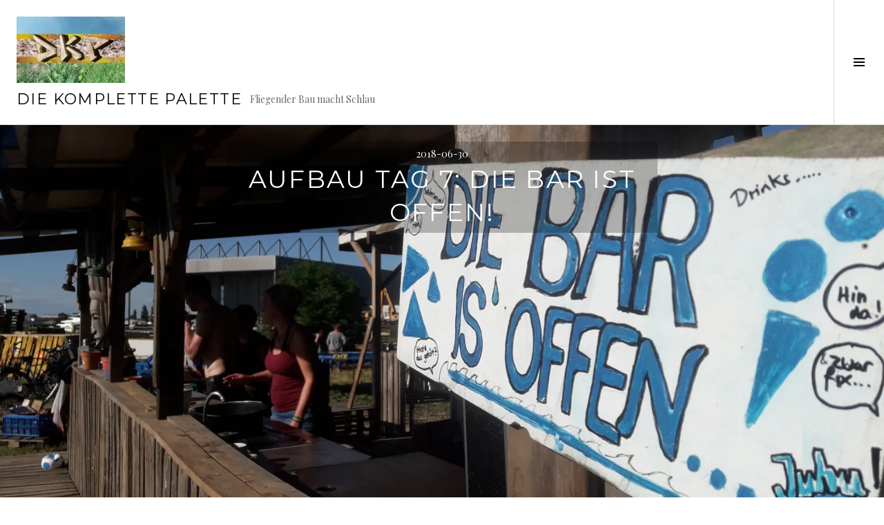

--- FILE ---
content_type: text/html; charset=UTF-8
request_url: https://dkp.online/aufbau-tag-7-die-bar-ist-offen
body_size: 21299
content:
<!DOCTYPE html>
<html lang="de">
<head>
<meta charset="UTF-8">
<meta name="viewport" content="width=device-width, initial-scale=1">
<link rel="profile" href="http://gmpg.org/xfn/11">
<link rel="pingback" href="https://dkp.online/xmlrpc.php">

<title>Aufbau TAG 7: die Bar ist offen! &#8211; Die Komplette Palette</title>
<meta name='robots' content='max-image-preview:large' />
<!-- Jetpack Site Verification Tags -->
<meta name="google-site-verification" content="n3XN511POSSqTM5z5Kuhdt_Vm8S2tGyazaPjBkVPaXI" />
<link rel='dns-prefetch' href='//secure.gravatar.com' />
<link rel='dns-prefetch' href='//stats.wp.com' />
<link rel='dns-prefetch' href='//fonts.googleapis.com' />
<link rel='dns-prefetch' href='//v0.wordpress.com' />
<link rel='preconnect' href='//i0.wp.com' />
<link rel="alternate" type="application/rss+xml" title="Die Komplette Palette &raquo; Feed" href="https://dkp.online/feed" />
<link rel="alternate" type="application/rss+xml" title="Die Komplette Palette &raquo; Kommentar-Feed" href="https://dkp.online/comments/feed" />
<link rel="alternate" type="application/rss+xml" title="Die Komplette Palette &raquo; Aufbau TAG 7: die Bar ist offen!-Kommentar-Feed" href="https://dkp.online/aufbau-tag-7-die-bar-ist-offen/feed" />
<link rel="alternate" title="oEmbed (JSON)" type="application/json+oembed" href="https://dkp.online/wp-json/oembed/1.0/embed?url=https%3A%2F%2Fdkp.online%2Faufbau-tag-7-die-bar-ist-offen" />
<link rel="alternate" title="oEmbed (XML)" type="text/xml+oembed" href="https://dkp.online/wp-json/oembed/1.0/embed?url=https%3A%2F%2Fdkp.online%2Faufbau-tag-7-die-bar-ist-offen&#038;format=xml" />
<style id='wp-img-auto-sizes-contain-inline-css' type='text/css'>
img:is([sizes=auto i],[sizes^="auto," i]){contain-intrinsic-size:3000px 1500px}
/*# sourceURL=wp-img-auto-sizes-contain-inline-css */
</style>
<link rel='stylesheet' id='jetpack_related-posts-css' href='https://dkp.online/wp-content/plugins/jetpack/modules/related-posts/related-posts.css?ver=20240116' type='text/css' media='all' />
<style id='wp-emoji-styles-inline-css' type='text/css'>

	img.wp-smiley, img.emoji {
		display: inline !important;
		border: none !important;
		box-shadow: none !important;
		height: 1em !important;
		width: 1em !important;
		margin: 0 0.07em !important;
		vertical-align: -0.1em !important;
		background: none !important;
		padding: 0 !important;
	}
/*# sourceURL=wp-emoji-styles-inline-css */
</style>
<style id='wp-block-library-inline-css' type='text/css'>
:root{--wp-block-synced-color:#7a00df;--wp-block-synced-color--rgb:122,0,223;--wp-bound-block-color:var(--wp-block-synced-color);--wp-editor-canvas-background:#ddd;--wp-admin-theme-color:#007cba;--wp-admin-theme-color--rgb:0,124,186;--wp-admin-theme-color-darker-10:#006ba1;--wp-admin-theme-color-darker-10--rgb:0,107,160.5;--wp-admin-theme-color-darker-20:#005a87;--wp-admin-theme-color-darker-20--rgb:0,90,135;--wp-admin-border-width-focus:2px}@media (min-resolution:192dpi){:root{--wp-admin-border-width-focus:1.5px}}.wp-element-button{cursor:pointer}:root .has-very-light-gray-background-color{background-color:#eee}:root .has-very-dark-gray-background-color{background-color:#313131}:root .has-very-light-gray-color{color:#eee}:root .has-very-dark-gray-color{color:#313131}:root .has-vivid-green-cyan-to-vivid-cyan-blue-gradient-background{background:linear-gradient(135deg,#00d084,#0693e3)}:root .has-purple-crush-gradient-background{background:linear-gradient(135deg,#34e2e4,#4721fb 50%,#ab1dfe)}:root .has-hazy-dawn-gradient-background{background:linear-gradient(135deg,#faaca8,#dad0ec)}:root .has-subdued-olive-gradient-background{background:linear-gradient(135deg,#fafae1,#67a671)}:root .has-atomic-cream-gradient-background{background:linear-gradient(135deg,#fdd79a,#004a59)}:root .has-nightshade-gradient-background{background:linear-gradient(135deg,#330968,#31cdcf)}:root .has-midnight-gradient-background{background:linear-gradient(135deg,#020381,#2874fc)}:root{--wp--preset--font-size--normal:16px;--wp--preset--font-size--huge:42px}.has-regular-font-size{font-size:1em}.has-larger-font-size{font-size:2.625em}.has-normal-font-size{font-size:var(--wp--preset--font-size--normal)}.has-huge-font-size{font-size:var(--wp--preset--font-size--huge)}.has-text-align-center{text-align:center}.has-text-align-left{text-align:left}.has-text-align-right{text-align:right}.has-fit-text{white-space:nowrap!important}#end-resizable-editor-section{display:none}.aligncenter{clear:both}.items-justified-left{justify-content:flex-start}.items-justified-center{justify-content:center}.items-justified-right{justify-content:flex-end}.items-justified-space-between{justify-content:space-between}.screen-reader-text{border:0;clip-path:inset(50%);height:1px;margin:-1px;overflow:hidden;padding:0;position:absolute;width:1px;word-wrap:normal!important}.screen-reader-text:focus{background-color:#ddd;clip-path:none;color:#444;display:block;font-size:1em;height:auto;left:5px;line-height:normal;padding:15px 23px 14px;text-decoration:none;top:5px;width:auto;z-index:100000}html :where(.has-border-color){border-style:solid}html :where([style*=border-top-color]){border-top-style:solid}html :where([style*=border-right-color]){border-right-style:solid}html :where([style*=border-bottom-color]){border-bottom-style:solid}html :where([style*=border-left-color]){border-left-style:solid}html :where([style*=border-width]){border-style:solid}html :where([style*=border-top-width]){border-top-style:solid}html :where([style*=border-right-width]){border-right-style:solid}html :where([style*=border-bottom-width]){border-bottom-style:solid}html :where([style*=border-left-width]){border-left-style:solid}html :where(img[class*=wp-image-]){height:auto;max-width:100%}:where(figure){margin:0 0 1em}html :where(.is-position-sticky){--wp-admin--admin-bar--position-offset:var(--wp-admin--admin-bar--height,0px)}@media screen and (max-width:600px){html :where(.is-position-sticky){--wp-admin--admin-bar--position-offset:0px}}

/*# sourceURL=wp-block-library-inline-css */
</style><style id='global-styles-inline-css' type='text/css'>
:root{--wp--preset--aspect-ratio--square: 1;--wp--preset--aspect-ratio--4-3: 4/3;--wp--preset--aspect-ratio--3-4: 3/4;--wp--preset--aspect-ratio--3-2: 3/2;--wp--preset--aspect-ratio--2-3: 2/3;--wp--preset--aspect-ratio--16-9: 16/9;--wp--preset--aspect-ratio--9-16: 9/16;--wp--preset--color--black: #000000;--wp--preset--color--cyan-bluish-gray: #abb8c3;--wp--preset--color--white: #ffffff;--wp--preset--color--pale-pink: #f78da7;--wp--preset--color--vivid-red: #cf2e2e;--wp--preset--color--luminous-vivid-orange: #ff6900;--wp--preset--color--luminous-vivid-amber: #fcb900;--wp--preset--color--light-green-cyan: #7bdcb5;--wp--preset--color--vivid-green-cyan: #00d084;--wp--preset--color--pale-cyan-blue: #8ed1fc;--wp--preset--color--vivid-cyan-blue: #0693e3;--wp--preset--color--vivid-purple: #9b51e0;--wp--preset--gradient--vivid-cyan-blue-to-vivid-purple: linear-gradient(135deg,rgb(6,147,227) 0%,rgb(155,81,224) 100%);--wp--preset--gradient--light-green-cyan-to-vivid-green-cyan: linear-gradient(135deg,rgb(122,220,180) 0%,rgb(0,208,130) 100%);--wp--preset--gradient--luminous-vivid-amber-to-luminous-vivid-orange: linear-gradient(135deg,rgb(252,185,0) 0%,rgb(255,105,0) 100%);--wp--preset--gradient--luminous-vivid-orange-to-vivid-red: linear-gradient(135deg,rgb(255,105,0) 0%,rgb(207,46,46) 100%);--wp--preset--gradient--very-light-gray-to-cyan-bluish-gray: linear-gradient(135deg,rgb(238,238,238) 0%,rgb(169,184,195) 100%);--wp--preset--gradient--cool-to-warm-spectrum: linear-gradient(135deg,rgb(74,234,220) 0%,rgb(151,120,209) 20%,rgb(207,42,186) 40%,rgb(238,44,130) 60%,rgb(251,105,98) 80%,rgb(254,248,76) 100%);--wp--preset--gradient--blush-light-purple: linear-gradient(135deg,rgb(255,206,236) 0%,rgb(152,150,240) 100%);--wp--preset--gradient--blush-bordeaux: linear-gradient(135deg,rgb(254,205,165) 0%,rgb(254,45,45) 50%,rgb(107,0,62) 100%);--wp--preset--gradient--luminous-dusk: linear-gradient(135deg,rgb(255,203,112) 0%,rgb(199,81,192) 50%,rgb(65,88,208) 100%);--wp--preset--gradient--pale-ocean: linear-gradient(135deg,rgb(255,245,203) 0%,rgb(182,227,212) 50%,rgb(51,167,181) 100%);--wp--preset--gradient--electric-grass: linear-gradient(135deg,rgb(202,248,128) 0%,rgb(113,206,126) 100%);--wp--preset--gradient--midnight: linear-gradient(135deg,rgb(2,3,129) 0%,rgb(40,116,252) 100%);--wp--preset--font-size--small: 13px;--wp--preset--font-size--medium: 20px;--wp--preset--font-size--large: 36px;--wp--preset--font-size--x-large: 42px;--wp--preset--spacing--20: 0.44rem;--wp--preset--spacing--30: 0.67rem;--wp--preset--spacing--40: 1rem;--wp--preset--spacing--50: 1.5rem;--wp--preset--spacing--60: 2.25rem;--wp--preset--spacing--70: 3.38rem;--wp--preset--spacing--80: 5.06rem;--wp--preset--shadow--natural: 6px 6px 9px rgba(0, 0, 0, 0.2);--wp--preset--shadow--deep: 12px 12px 50px rgba(0, 0, 0, 0.4);--wp--preset--shadow--sharp: 6px 6px 0px rgba(0, 0, 0, 0.2);--wp--preset--shadow--outlined: 6px 6px 0px -3px rgb(255, 255, 255), 6px 6px rgb(0, 0, 0);--wp--preset--shadow--crisp: 6px 6px 0px rgb(0, 0, 0);}:where(.is-layout-flex){gap: 0.5em;}:where(.is-layout-grid){gap: 0.5em;}body .is-layout-flex{display: flex;}.is-layout-flex{flex-wrap: wrap;align-items: center;}.is-layout-flex > :is(*, div){margin: 0;}body .is-layout-grid{display: grid;}.is-layout-grid > :is(*, div){margin: 0;}:where(.wp-block-columns.is-layout-flex){gap: 2em;}:where(.wp-block-columns.is-layout-grid){gap: 2em;}:where(.wp-block-post-template.is-layout-flex){gap: 1.25em;}:where(.wp-block-post-template.is-layout-grid){gap: 1.25em;}.has-black-color{color: var(--wp--preset--color--black) !important;}.has-cyan-bluish-gray-color{color: var(--wp--preset--color--cyan-bluish-gray) !important;}.has-white-color{color: var(--wp--preset--color--white) !important;}.has-pale-pink-color{color: var(--wp--preset--color--pale-pink) !important;}.has-vivid-red-color{color: var(--wp--preset--color--vivid-red) !important;}.has-luminous-vivid-orange-color{color: var(--wp--preset--color--luminous-vivid-orange) !important;}.has-luminous-vivid-amber-color{color: var(--wp--preset--color--luminous-vivid-amber) !important;}.has-light-green-cyan-color{color: var(--wp--preset--color--light-green-cyan) !important;}.has-vivid-green-cyan-color{color: var(--wp--preset--color--vivid-green-cyan) !important;}.has-pale-cyan-blue-color{color: var(--wp--preset--color--pale-cyan-blue) !important;}.has-vivid-cyan-blue-color{color: var(--wp--preset--color--vivid-cyan-blue) !important;}.has-vivid-purple-color{color: var(--wp--preset--color--vivid-purple) !important;}.has-black-background-color{background-color: var(--wp--preset--color--black) !important;}.has-cyan-bluish-gray-background-color{background-color: var(--wp--preset--color--cyan-bluish-gray) !important;}.has-white-background-color{background-color: var(--wp--preset--color--white) !important;}.has-pale-pink-background-color{background-color: var(--wp--preset--color--pale-pink) !important;}.has-vivid-red-background-color{background-color: var(--wp--preset--color--vivid-red) !important;}.has-luminous-vivid-orange-background-color{background-color: var(--wp--preset--color--luminous-vivid-orange) !important;}.has-luminous-vivid-amber-background-color{background-color: var(--wp--preset--color--luminous-vivid-amber) !important;}.has-light-green-cyan-background-color{background-color: var(--wp--preset--color--light-green-cyan) !important;}.has-vivid-green-cyan-background-color{background-color: var(--wp--preset--color--vivid-green-cyan) !important;}.has-pale-cyan-blue-background-color{background-color: var(--wp--preset--color--pale-cyan-blue) !important;}.has-vivid-cyan-blue-background-color{background-color: var(--wp--preset--color--vivid-cyan-blue) !important;}.has-vivid-purple-background-color{background-color: var(--wp--preset--color--vivid-purple) !important;}.has-black-border-color{border-color: var(--wp--preset--color--black) !important;}.has-cyan-bluish-gray-border-color{border-color: var(--wp--preset--color--cyan-bluish-gray) !important;}.has-white-border-color{border-color: var(--wp--preset--color--white) !important;}.has-pale-pink-border-color{border-color: var(--wp--preset--color--pale-pink) !important;}.has-vivid-red-border-color{border-color: var(--wp--preset--color--vivid-red) !important;}.has-luminous-vivid-orange-border-color{border-color: var(--wp--preset--color--luminous-vivid-orange) !important;}.has-luminous-vivid-amber-border-color{border-color: var(--wp--preset--color--luminous-vivid-amber) !important;}.has-light-green-cyan-border-color{border-color: var(--wp--preset--color--light-green-cyan) !important;}.has-vivid-green-cyan-border-color{border-color: var(--wp--preset--color--vivid-green-cyan) !important;}.has-pale-cyan-blue-border-color{border-color: var(--wp--preset--color--pale-cyan-blue) !important;}.has-vivid-cyan-blue-border-color{border-color: var(--wp--preset--color--vivid-cyan-blue) !important;}.has-vivid-purple-border-color{border-color: var(--wp--preset--color--vivid-purple) !important;}.has-vivid-cyan-blue-to-vivid-purple-gradient-background{background: var(--wp--preset--gradient--vivid-cyan-blue-to-vivid-purple) !important;}.has-light-green-cyan-to-vivid-green-cyan-gradient-background{background: var(--wp--preset--gradient--light-green-cyan-to-vivid-green-cyan) !important;}.has-luminous-vivid-amber-to-luminous-vivid-orange-gradient-background{background: var(--wp--preset--gradient--luminous-vivid-amber-to-luminous-vivid-orange) !important;}.has-luminous-vivid-orange-to-vivid-red-gradient-background{background: var(--wp--preset--gradient--luminous-vivid-orange-to-vivid-red) !important;}.has-very-light-gray-to-cyan-bluish-gray-gradient-background{background: var(--wp--preset--gradient--very-light-gray-to-cyan-bluish-gray) !important;}.has-cool-to-warm-spectrum-gradient-background{background: var(--wp--preset--gradient--cool-to-warm-spectrum) !important;}.has-blush-light-purple-gradient-background{background: var(--wp--preset--gradient--blush-light-purple) !important;}.has-blush-bordeaux-gradient-background{background: var(--wp--preset--gradient--blush-bordeaux) !important;}.has-luminous-dusk-gradient-background{background: var(--wp--preset--gradient--luminous-dusk) !important;}.has-pale-ocean-gradient-background{background: var(--wp--preset--gradient--pale-ocean) !important;}.has-electric-grass-gradient-background{background: var(--wp--preset--gradient--electric-grass) !important;}.has-midnight-gradient-background{background: var(--wp--preset--gradient--midnight) !important;}.has-small-font-size{font-size: var(--wp--preset--font-size--small) !important;}.has-medium-font-size{font-size: var(--wp--preset--font-size--medium) !important;}.has-large-font-size{font-size: var(--wp--preset--font-size--large) !important;}.has-x-large-font-size{font-size: var(--wp--preset--font-size--x-large) !important;}
/*# sourceURL=global-styles-inline-css */
</style>

<style id='classic-theme-styles-inline-css' type='text/css'>
/*! This file is auto-generated */
.wp-block-button__link{color:#fff;background-color:#32373c;border-radius:9999px;box-shadow:none;text-decoration:none;padding:calc(.667em + 2px) calc(1.333em + 2px);font-size:1.125em}.wp-block-file__button{background:#32373c;color:#fff;text-decoration:none}
/*# sourceURL=/wp-includes/css/classic-themes.min.css */
</style>
<link rel='stylesheet' id='contact-form-7-css' href='https://dkp.online/wp-content/plugins/contact-form-7/includes/css/styles.css?ver=5.7.7' type='text/css' media='all' />
<link rel='stylesheet' id='genericons-css' href='https://dkp.online/wp-content/plugins/jetpack/_inc/genericons/genericons/genericons.css?ver=3.1' type='text/css' media='all' />
<link rel='stylesheet' id='boardwalk-source-code-pro-css' href='https://fonts.googleapis.com/css?family=Source+Code+Pro%3A400%2C700&#038;subset=latin%2Clatin-ext&#038;ver=6.9' type='text/css' media='all' />
<style id='jetpack_facebook_likebox-inline-css' type='text/css'>
.widget_facebook_likebox {
	overflow: hidden;
}

/*# sourceURL=https://dkp.online/wp-content/plugins/jetpack/modules/widgets/facebook-likebox/style.css */
</style>
<link rel='stylesheet' id='cubic-montserrat-css' href='https://fonts.googleapis.com/css?family=Montserrat%3A400%2C700' type='text/css' media='all' />
<link rel='stylesheet' id='cubic-playfair-display-css' href='https://fonts.googleapis.com/css?family=Playfair+Display%3A400%2C700%2C400italic%2C700italic&#038;subset=latin%2Clatin-ext' type='text/css' media='all' />
<link rel='stylesheet' id='cubic-parent-style-css' href='https://dkp.online/wp-content/themes/boardwalk/style.css?ver=6.9' type='text/css' media='all' />
<link rel='stylesheet' id='boardwalk-style-css' href='https://dkp.online/wp-content/themes/cubic/style.css?ver=6.9' type='text/css' media='all' />
<style id='boardwalk-style-inline-css' type='text/css'>
.byline { clip: rect(1px, 1px, 1px, 1px); height: 1px; position: absolute; overflow: hidden; width: 1px; }
/*# sourceURL=boardwalk-style-inline-css */
</style>
<link rel='stylesheet' id='sharedaddy-css' href='https://dkp.online/wp-content/plugins/jetpack/modules/sharedaddy/sharing.css?ver=15.4' type='text/css' media='all' />
<link rel='stylesheet' id='social-logos-css' href='https://dkp.online/wp-content/plugins/jetpack/_inc/social-logos/social-logos.min.css?ver=15.4' type='text/css' media='all' />
<script type="text/javascript" id="jetpack_related-posts-js-extra">
/* <![CDATA[ */
var related_posts_js_options = {"post_heading":"h4"};
//# sourceURL=jetpack_related-posts-js-extra
/* ]]> */
</script>
<script type="text/javascript" src="https://dkp.online/wp-content/plugins/jetpack/_inc/build/related-posts/related-posts.min.js?ver=20240116" id="jetpack_related-posts-js"></script>
<script type="text/javascript" src="https://dkp.online/wp-includes/js/jquery/jquery.min.js?ver=3.7.1" id="jquery-core-js"></script>
<script type="text/javascript" src="https://dkp.online/wp-includes/js/jquery/jquery-migrate.min.js?ver=3.4.1" id="jquery-migrate-js"></script>
<link rel="https://api.w.org/" href="https://dkp.online/wp-json/" /><link rel="alternate" title="JSON" type="application/json" href="https://dkp.online/wp-json/wp/v2/posts/4957" /><link rel="EditURI" type="application/rsd+xml" title="RSD" href="https://dkp.online/xmlrpc.php?rsd" />
<meta name="generator" content="WordPress 6.9" />
<link rel="canonical" href="https://dkp.online/aufbau-tag-7-die-bar-ist-offen" />
<link rel='shortlink' href='https://wp.me/p6SnQY-1hX' />
	<style>img#wpstats{display:none}</style>
		<style type="text/css">
.upcoming-events li {
	margin-bottom: 10px;
}
.upcoming-events li span {
	display: block;
}
</style>
		
<!-- Jetpack Open Graph Tags -->
<meta property="og:type" content="article" />
<meta property="og:title" content="Aufbau TAG 7: die Bar ist offen!" />
<meta property="og:url" content="https://dkp.online/aufbau-tag-7-die-bar-ist-offen" />
<meta property="og:description" content="Arnd, Stefan, Saskia, Anneke, Tilman, Susanna, Steffi, Sebastian, Mia, Michael, Chris, Fry, Thomas, Janika, Jonas, Ela, Rocco, Jörn und Brian griffen ins Geschehen ein. Ein neues Beet, eine verschi…" />
<meta property="article:published_time" content="2018-06-30T18:08:50+00:00" />
<meta property="article:modified_time" content="2018-06-30T21:01:23+00:00" />
<meta property="og:site_name" content="Die Komplette Palette" />
<meta property="og:image" content="https://i0.wp.com/dkp.online/wp-content/uploads/2018/06/20180630_1809071086911344.jpg?fit=1200%2C900&#038;ssl=1" />
<meta property="og:image:width" content="1200" />
<meta property="og:image:height" content="900" />
<meta property="og:image:alt" content="" />
<meta property="og:locale" content="de_DE" />
<meta name="twitter:text:title" content="Aufbau TAG 7: die Bar ist offen!" />
<meta name="twitter:image" content="https://i0.wp.com/dkp.online/wp-content/uploads/2018/06/20180630_1809071086911344.jpg?fit=1200%2C900&#038;ssl=1&#038;w=640" />
<meta name="twitter:card" content="summary_large_image" />

<!-- End Jetpack Open Graph Tags -->
<link rel="icon" href="https://i0.wp.com/dkp.online/wp-content/uploads/2015/11/cropped-DKP-Titelbild-20001.jpg?fit=32%2C32&#038;ssl=1" sizes="32x32" />
<link rel="icon" href="https://i0.wp.com/dkp.online/wp-content/uploads/2015/11/cropped-DKP-Titelbild-20001.jpg?fit=192%2C192&#038;ssl=1" sizes="192x192" />
<link rel="apple-touch-icon" href="https://i0.wp.com/dkp.online/wp-content/uploads/2015/11/cropped-DKP-Titelbild-20001.jpg?fit=180%2C180&#038;ssl=1" />
<meta name="msapplication-TileImage" content="https://i0.wp.com/dkp.online/wp-content/uploads/2015/11/cropped-DKP-Titelbild-20001.jpg?fit=270%2C270&#038;ssl=1" />
<link rel='stylesheet' id='jetpack-swiper-library-css' href='https://dkp.online/wp-content/plugins/jetpack/_inc/blocks/swiper.css?ver=15.4' type='text/css' media='all' />
<link rel='stylesheet' id='jetpack-carousel-css' href='https://dkp.online/wp-content/plugins/jetpack/modules/carousel/jetpack-carousel.css?ver=15.4' type='text/css' media='all' />
</head>

<body class="wp-singular post-template-default single single-post postid-4957 single-format-standard wp-custom-logo wp-theme-boardwalk wp-child-theme-cubic has-sidebar author-hidden has-site-logo">
<div id="page" class="hfeed site">
	<a class="skip-link screen-reader-text" href="#content">Springe zum Inhalt</a>

	<header id="masthead" class="site-header" role="banner">
		<div class="site-branding">
			<a href="https://dkp.online/" class="site-logo-link" rel="home" itemprop="url"><img width="157" height="96" src="https://i0.wp.com/dkp.online/wp-content/uploads/2018/08/DKP_Flagge-web.jpg?fit=157%2C96&amp;ssl=1" class="site-logo attachment-boardwalk-logo" alt="" data-size="boardwalk-logo" itemprop="logo" decoding="async" srcset="https://i0.wp.com/dkp.online/wp-content/uploads/2018/08/DKP_Flagge-web.jpg?w=2000&amp;ssl=1 2000w, https://i0.wp.com/dkp.online/wp-content/uploads/2018/08/DKP_Flagge-web.jpg?resize=300%2C184&amp;ssl=1 300w, https://i0.wp.com/dkp.online/wp-content/uploads/2018/08/DKP_Flagge-web.jpg?resize=768%2C471&amp;ssl=1 768w, https://i0.wp.com/dkp.online/wp-content/uploads/2018/08/DKP_Flagge-web.jpg?resize=1024%2C628&amp;ssl=1 1024w, https://i0.wp.com/dkp.online/wp-content/uploads/2018/08/DKP_Flagge-web.jpg?resize=157%2C96&amp;ssl=1 157w, https://i0.wp.com/dkp.online/wp-content/uploads/2018/08/DKP_Flagge-web.jpg?w=1536 1536w" sizes="(max-width: 157px) 100vw, 157px" data-attachment-id="5377" data-permalink="https://dkp.online/dkp_flagge-web" data-orig-file="https://i0.wp.com/dkp.online/wp-content/uploads/2018/08/DKP_Flagge-web.jpg?fit=2000%2C1226&amp;ssl=1" data-orig-size="2000,1226" data-comments-opened="1" data-image-meta="{&quot;aperture&quot;:&quot;0&quot;,&quot;credit&quot;:&quot;&quot;,&quot;camera&quot;:&quot;&quot;,&quot;caption&quot;:&quot;&quot;,&quot;created_timestamp&quot;:&quot;0&quot;,&quot;copyright&quot;:&quot;&quot;,&quot;focal_length&quot;:&quot;0&quot;,&quot;iso&quot;:&quot;0&quot;,&quot;shutter_speed&quot;:&quot;0&quot;,&quot;title&quot;:&quot;&quot;,&quot;orientation&quot;:&quot;0&quot;}" data-image-title="DKP_Flagge-web" data-image-description="" data-image-caption="" data-medium-file="https://i0.wp.com/dkp.online/wp-content/uploads/2018/08/DKP_Flagge-web.jpg?fit=300%2C184&amp;ssl=1" data-large-file="https://i0.wp.com/dkp.online/wp-content/uploads/2018/08/DKP_Flagge-web.jpg?fit=768%2C471&amp;ssl=1" /></a>			<div class="clear">
				<h1 class="site-title"><a href="https://dkp.online/" rel="home">Die Komplette Palette</a></h1>
				<h2 class="site-description">Fliegender Bau macht Schlau</h2>
			</div>
		</div><!-- .site-branding -->
					<button class="sidebar-toggle" aria-expanded="false" ><span class="screen-reader-text">Seitenleiste umschalten</span></button>
			</header><!-- #masthead -->

	<div id="content" class="site-content">

	<div id="primary" class="content-area">
		<main id="main" class="site-main" role="main">

		
			
<article id="post-4957" class="post-4957 post type-post status-publish format-standard has-post-thumbnail hentry category-240 category-aufbau">
			<div class="entry-thumbnail">
			<img width="2000" height="1500" src="https://i0.wp.com/dkp.online/wp-content/uploads/2018/06/20180630_1809071086911344.jpg?resize=2000%2C1500&amp;ssl=1" class="attachment-boardwalk-hero-image size-boardwalk-hero-image wp-post-image" alt="" decoding="async" fetchpriority="high" srcset="https://i0.wp.com/dkp.online/wp-content/uploads/2018/06/20180630_1809071086911344.jpg?w=3000&amp;ssl=1 3000w, https://i0.wp.com/dkp.online/wp-content/uploads/2018/06/20180630_1809071086911344.jpg?resize=300%2C225&amp;ssl=1 300w, https://i0.wp.com/dkp.online/wp-content/uploads/2018/06/20180630_1809071086911344.jpg?resize=768%2C576&amp;ssl=1 768w, https://i0.wp.com/dkp.online/wp-content/uploads/2018/06/20180630_1809071086911344.jpg?resize=1024%2C768&amp;ssl=1 1024w, https://i0.wp.com/dkp.online/wp-content/uploads/2018/06/20180630_1809071086911344.jpg?resize=2000%2C1500&amp;ssl=1 2000w, https://i0.wp.com/dkp.online/wp-content/uploads/2018/06/20180630_1809071086911344.jpg?resize=128%2C96&amp;ssl=1 128w, https://i0.wp.com/dkp.online/wp-content/uploads/2018/06/20180630_1809071086911344.jpg?w=1536 1536w, https://i0.wp.com/dkp.online/wp-content/uploads/2018/06/20180630_1809071086911344.jpg?w=2304 2304w" sizes="(max-width: 2000px) 100vw, 2000px" data-attachment-id="4952" data-permalink="https://dkp.online/20180630_1809071086911344" data-orig-file="https://i0.wp.com/dkp.online/wp-content/uploads/2018/06/20180630_1809071086911344.jpg?fit=3000%2C2250&amp;ssl=1" data-orig-size="3000,2250" data-comments-opened="1" data-image-meta="{&quot;aperture&quot;:&quot;0&quot;,&quot;credit&quot;:&quot;&quot;,&quot;camera&quot;:&quot;&quot;,&quot;caption&quot;:&quot;&quot;,&quot;created_timestamp&quot;:&quot;0&quot;,&quot;copyright&quot;:&quot;&quot;,&quot;focal_length&quot;:&quot;0&quot;,&quot;iso&quot;:&quot;0&quot;,&quot;shutter_speed&quot;:&quot;0&quot;,&quot;title&quot;:&quot;&quot;,&quot;orientation&quot;:&quot;0&quot;}" data-image-title="20180630_1809071086911344.jpg" data-image-description="" data-image-caption="" data-medium-file="https://i0.wp.com/dkp.online/wp-content/uploads/2018/06/20180630_1809071086911344.jpg?fit=300%2C225&amp;ssl=1" data-large-file="https://i0.wp.com/dkp.online/wp-content/uploads/2018/06/20180630_1809071086911344.jpg?fit=768%2C576&amp;ssl=1" />		</div><!-- .entry-thumbnail -->
	
	<header class="entry-header">
		<div class="entry-meta">
			<span class="posted-on"><time class="entry-date published" datetime="2018-06-30T20:08:50+02:00">2018-06-30</time><time class="updated" datetime="2018-06-30T23:01:23+02:00">2018-06-30</time></span>		</div><!-- .entry-meta -->
		<h1 class="entry-title">Aufbau TAG 7: die Bar ist offen!</h1>	</header><!-- .entry-header -->

	<div class="entry-content">
		<p>Arnd, Stefan, Saskia, Anneke, Tilman, Susanna, Steffi, Sebastian, Mia, Michael, Chris, Fry, Thomas, Janika, Jonas, Ela, Rocco, Jörn und Brian griffen ins Geschehen ein. Ein neues Beet, eine verschindelte Bar, eine begonnene Treppe, viele bemalte Paletten, eine Tischtennisplatte!</p>
<p><img data-recalc-dims="1" decoding="async" data-attachment-id="4962" data-permalink="https://dkp.online/aufbau-tag-7-die-bar-ist-offen/20180630_2034191367398338" data-orig-file="https://i0.wp.com/dkp.online/wp-content/uploads/2018/06/20180630_2034191367398338.jpg?fit=3000%2C2250&amp;ssl=1" data-orig-size="3000,2250" data-comments-opened="1" data-image-meta="{&quot;aperture&quot;:&quot;0&quot;,&quot;credit&quot;:&quot;&quot;,&quot;camera&quot;:&quot;&quot;,&quot;caption&quot;:&quot;&quot;,&quot;created_timestamp&quot;:&quot;0&quot;,&quot;copyright&quot;:&quot;&quot;,&quot;focal_length&quot;:&quot;0&quot;,&quot;iso&quot;:&quot;0&quot;,&quot;shutter_speed&quot;:&quot;0&quot;,&quot;title&quot;:&quot;&quot;,&quot;orientation&quot;:&quot;0&quot;}" data-image-title="20180630_2034191367398338.jpg" data-image-description="" data-image-caption="" data-medium-file="https://i0.wp.com/dkp.online/wp-content/uploads/2018/06/20180630_2034191367398338.jpg?fit=300%2C225&amp;ssl=1" data-large-file="https://i0.wp.com/dkp.online/wp-content/uploads/2018/06/20180630_2034191367398338.jpg?fit=768%2C576&amp;ssl=1" class="alignnone size-full wp-image-4962" src="https://i0.wp.com/dkp.online/wp-content/uploads/2018/06/20180630_2034191367398338.jpg?resize=768%2C576" width="768" height="576" srcset="https://i0.wp.com/dkp.online/wp-content/uploads/2018/06/20180630_2034191367398338.jpg?w=3000&amp;ssl=1 3000w, https://i0.wp.com/dkp.online/wp-content/uploads/2018/06/20180630_2034191367398338.jpg?resize=300%2C225&amp;ssl=1 300w, https://i0.wp.com/dkp.online/wp-content/uploads/2018/06/20180630_2034191367398338.jpg?resize=768%2C576&amp;ssl=1 768w, https://i0.wp.com/dkp.online/wp-content/uploads/2018/06/20180630_2034191367398338.jpg?resize=1024%2C768&amp;ssl=1 1024w, https://i0.wp.com/dkp.online/wp-content/uploads/2018/06/20180630_2034191367398338.jpg?resize=2000%2C1500&amp;ssl=1 2000w, https://i0.wp.com/dkp.online/wp-content/uploads/2018/06/20180630_2034191367398338.jpg?resize=128%2C96&amp;ssl=1 128w, https://i0.wp.com/dkp.online/wp-content/uploads/2018/06/20180630_2034191367398338.jpg?w=1536 1536w, https://i0.wp.com/dkp.online/wp-content/uploads/2018/06/20180630_2034191367398338.jpg?w=2304 2304w" sizes="(max-width: 768px) 100vw, 768px" /></p>
<p>Ein bunter Strauss an Gästen fanden heute schon den Weg, von Jung bis alt. Von Mittags bis zum Sonnenuntergang.</p>
<p>Vielen Dank für Euren Besuch und Eure Spenden! So könnte es funktionieren.</p>
<p><img data-recalc-dims="1" decoding="async" data-attachment-id="4960" data-permalink="https://dkp.online/aufbau-tag-7-die-bar-ist-offen/img_20180630_225237_2211445981762" data-orig-file="https://i0.wp.com/dkp.online/wp-content/uploads/2018/06/img_20180630_225237_2211445981762.jpg?fit=960%2C1280&amp;ssl=1" data-orig-size="960,1280" data-comments-opened="1" data-image-meta="{&quot;aperture&quot;:&quot;0&quot;,&quot;credit&quot;:&quot;&quot;,&quot;camera&quot;:&quot;&quot;,&quot;caption&quot;:&quot;&quot;,&quot;created_timestamp&quot;:&quot;0&quot;,&quot;copyright&quot;:&quot;&quot;,&quot;focal_length&quot;:&quot;0&quot;,&quot;iso&quot;:&quot;0&quot;,&quot;shutter_speed&quot;:&quot;0&quot;,&quot;title&quot;:&quot;&quot;,&quot;orientation&quot;:&quot;0&quot;}" data-image-title="img_20180630_225237_2211445981762.jpg" data-image-description="" data-image-caption="" data-medium-file="https://i0.wp.com/dkp.online/wp-content/uploads/2018/06/img_20180630_225237_2211445981762.jpg?fit=225%2C300&amp;ssl=1" data-large-file="https://i0.wp.com/dkp.online/wp-content/uploads/2018/06/img_20180630_225237_2211445981762.jpg?fit=768%2C1024&amp;ssl=1" class="alignnone size-full wp-image-4960" src="https://i0.wp.com/dkp.online/wp-content/uploads/2018/06/img_20180630_225237_2211445981762.jpg?resize=768%2C1024" width="768" height="1024" srcset="https://i0.wp.com/dkp.online/wp-content/uploads/2018/06/img_20180630_225237_2211445981762.jpg?w=960&amp;ssl=1 960w, https://i0.wp.com/dkp.online/wp-content/uploads/2018/06/img_20180630_225237_2211445981762.jpg?resize=225%2C300&amp;ssl=1 225w, https://i0.wp.com/dkp.online/wp-content/uploads/2018/06/img_20180630_225237_2211445981762.jpg?resize=768%2C1024&amp;ssl=1 768w, https://i0.wp.com/dkp.online/wp-content/uploads/2018/06/img_20180630_225237_2211445981762.jpg?resize=72%2C96&amp;ssl=1 72w" sizes="(max-width: 768px) 100vw, 768px" /></p>
<p>Herrliches Wetter, ein Traum.</p>
<p>Morgen kannst Du mit träumen. Musst Du nur an den Hemelinger Sand radeln.</p>
<p>Ab Mittags bis zum Sonnenuntergang gibt es kalte Drinks an der Bar.</p>
<p>Bis gleich!</p>
<p><img data-recalc-dims="1" loading="lazy" decoding="async" data-attachment-id="4946" data-permalink="https://dkp.online/20180630_115535394429460" data-orig-file="https://i0.wp.com/dkp.online/wp-content/uploads/2018/06/20180630_115535394429460.jpg?fit=3000%2C2250&amp;ssl=1" data-orig-size="3000,2250" data-comments-opened="1" data-image-meta="{&quot;aperture&quot;:&quot;0&quot;,&quot;credit&quot;:&quot;&quot;,&quot;camera&quot;:&quot;&quot;,&quot;caption&quot;:&quot;&quot;,&quot;created_timestamp&quot;:&quot;0&quot;,&quot;copyright&quot;:&quot;&quot;,&quot;focal_length&quot;:&quot;0&quot;,&quot;iso&quot;:&quot;0&quot;,&quot;shutter_speed&quot;:&quot;0&quot;,&quot;title&quot;:&quot;&quot;,&quot;orientation&quot;:&quot;0&quot;}" data-image-title="20180630_115535394429460.jpg" data-image-description="" data-image-caption="" data-medium-file="https://i0.wp.com/dkp.online/wp-content/uploads/2018/06/20180630_115535394429460.jpg?fit=300%2C225&amp;ssl=1" data-large-file="https://i0.wp.com/dkp.online/wp-content/uploads/2018/06/20180630_115535394429460.jpg?fit=768%2C576&amp;ssl=1" class="alignnone wp-image-4946 size-full" src="https://i0.wp.com/dkp.online/wp-content/uploads/2018/06/20180630_115535394429460.jpg?resize=768%2C576" width="768" height="576" srcset="https://i0.wp.com/dkp.online/wp-content/uploads/2018/06/20180630_115535394429460.jpg?w=3000&amp;ssl=1 3000w, https://i0.wp.com/dkp.online/wp-content/uploads/2018/06/20180630_115535394429460.jpg?resize=300%2C225&amp;ssl=1 300w, https://i0.wp.com/dkp.online/wp-content/uploads/2018/06/20180630_115535394429460.jpg?resize=768%2C576&amp;ssl=1 768w, https://i0.wp.com/dkp.online/wp-content/uploads/2018/06/20180630_115535394429460.jpg?resize=1024%2C768&amp;ssl=1 1024w, https://i0.wp.com/dkp.online/wp-content/uploads/2018/06/20180630_115535394429460.jpg?resize=2000%2C1500&amp;ssl=1 2000w, https://i0.wp.com/dkp.online/wp-content/uploads/2018/06/20180630_115535394429460.jpg?resize=128%2C96&amp;ssl=1 128w, https://i0.wp.com/dkp.online/wp-content/uploads/2018/06/20180630_115535394429460.jpg?w=1536 1536w, https://i0.wp.com/dkp.online/wp-content/uploads/2018/06/20180630_115535394429460.jpg?w=2304 2304w" sizes="auto, (max-width: 768px) 100vw, 768px" /></p>
<p><img data-recalc-dims="1" loading="lazy" decoding="async" data-attachment-id="4947" data-permalink="https://dkp.online/20180630_153754160019612" data-orig-file="https://i0.wp.com/dkp.online/wp-content/uploads/2018/06/20180630_153754160019612.jpg?fit=3000%2C2250&amp;ssl=1" data-orig-size="3000,2250" data-comments-opened="1" data-image-meta="{&quot;aperture&quot;:&quot;0&quot;,&quot;credit&quot;:&quot;&quot;,&quot;camera&quot;:&quot;&quot;,&quot;caption&quot;:&quot;&quot;,&quot;created_timestamp&quot;:&quot;0&quot;,&quot;copyright&quot;:&quot;&quot;,&quot;focal_length&quot;:&quot;0&quot;,&quot;iso&quot;:&quot;0&quot;,&quot;shutter_speed&quot;:&quot;0&quot;,&quot;title&quot;:&quot;&quot;,&quot;orientation&quot;:&quot;0&quot;}" data-image-title="20180630_153754160019612.jpg" data-image-description="" data-image-caption="" data-medium-file="https://i0.wp.com/dkp.online/wp-content/uploads/2018/06/20180630_153754160019612.jpg?fit=300%2C225&amp;ssl=1" data-large-file="https://i0.wp.com/dkp.online/wp-content/uploads/2018/06/20180630_153754160019612.jpg?fit=768%2C576&amp;ssl=1" class="alignnone size-full wp-image-4947" src="https://i0.wp.com/dkp.online/wp-content/uploads/2018/06/20180630_153754160019612.jpg?resize=768%2C576" width="768" height="576" srcset="https://i0.wp.com/dkp.online/wp-content/uploads/2018/06/20180630_153754160019612.jpg?w=3000&amp;ssl=1 3000w, https://i0.wp.com/dkp.online/wp-content/uploads/2018/06/20180630_153754160019612.jpg?resize=300%2C225&amp;ssl=1 300w, https://i0.wp.com/dkp.online/wp-content/uploads/2018/06/20180630_153754160019612.jpg?resize=768%2C576&amp;ssl=1 768w, https://i0.wp.com/dkp.online/wp-content/uploads/2018/06/20180630_153754160019612.jpg?resize=1024%2C768&amp;ssl=1 1024w, https://i0.wp.com/dkp.online/wp-content/uploads/2018/06/20180630_153754160019612.jpg?resize=2000%2C1500&amp;ssl=1 2000w, https://i0.wp.com/dkp.online/wp-content/uploads/2018/06/20180630_153754160019612.jpg?resize=128%2C96&amp;ssl=1 128w, https://i0.wp.com/dkp.online/wp-content/uploads/2018/06/20180630_153754160019612.jpg?w=1536 1536w, https://i0.wp.com/dkp.online/wp-content/uploads/2018/06/20180630_153754160019612.jpg?w=2304 2304w" sizes="auto, (max-width: 768px) 100vw, 768px" /></p>
<p><img data-recalc-dims="1" loading="lazy" decoding="async" data-attachment-id="4948" data-permalink="https://dkp.online/20180630_154947100701960" data-orig-file="https://i0.wp.com/dkp.online/wp-content/uploads/2018/06/20180630_154947100701960.jpg?fit=3000%2C2250&amp;ssl=1" data-orig-size="3000,2250" data-comments-opened="1" data-image-meta="{&quot;aperture&quot;:&quot;0&quot;,&quot;credit&quot;:&quot;&quot;,&quot;camera&quot;:&quot;&quot;,&quot;caption&quot;:&quot;&quot;,&quot;created_timestamp&quot;:&quot;0&quot;,&quot;copyright&quot;:&quot;&quot;,&quot;focal_length&quot;:&quot;0&quot;,&quot;iso&quot;:&quot;0&quot;,&quot;shutter_speed&quot;:&quot;0&quot;,&quot;title&quot;:&quot;&quot;,&quot;orientation&quot;:&quot;0&quot;}" data-image-title="20180630_154947100701960.jpg" data-image-description="" data-image-caption="" data-medium-file="https://i0.wp.com/dkp.online/wp-content/uploads/2018/06/20180630_154947100701960.jpg?fit=300%2C225&amp;ssl=1" data-large-file="https://i0.wp.com/dkp.online/wp-content/uploads/2018/06/20180630_154947100701960.jpg?fit=768%2C576&amp;ssl=1" class="alignnone size-full wp-image-4948" src="https://i0.wp.com/dkp.online/wp-content/uploads/2018/06/20180630_154947100701960.jpg?resize=768%2C576" width="768" height="576" data-temp-aztec-id="e334174c-1b01-476d-a2e7-eab4bd1966b9" srcset="https://i0.wp.com/dkp.online/wp-content/uploads/2018/06/20180630_154947100701960.jpg?w=3000&amp;ssl=1 3000w, https://i0.wp.com/dkp.online/wp-content/uploads/2018/06/20180630_154947100701960.jpg?resize=300%2C225&amp;ssl=1 300w, https://i0.wp.com/dkp.online/wp-content/uploads/2018/06/20180630_154947100701960.jpg?resize=768%2C576&amp;ssl=1 768w, https://i0.wp.com/dkp.online/wp-content/uploads/2018/06/20180630_154947100701960.jpg?resize=1024%2C768&amp;ssl=1 1024w, https://i0.wp.com/dkp.online/wp-content/uploads/2018/06/20180630_154947100701960.jpg?resize=2000%2C1500&amp;ssl=1 2000w, https://i0.wp.com/dkp.online/wp-content/uploads/2018/06/20180630_154947100701960.jpg?resize=128%2C96&amp;ssl=1 128w, https://i0.wp.com/dkp.online/wp-content/uploads/2018/06/20180630_154947100701960.jpg?w=1536 1536w, https://i0.wp.com/dkp.online/wp-content/uploads/2018/06/20180630_154947100701960.jpg?w=2304 2304w" sizes="auto, (max-width: 768px) 100vw, 768px" /></p>
<p><img data-recalc-dims="1" loading="lazy" decoding="async" data-attachment-id="4949" data-permalink="https://dkp.online/20180630_174905581599415" data-orig-file="https://i0.wp.com/dkp.online/wp-content/uploads/2018/06/20180630_174905581599415.jpg?fit=3000%2C2250&amp;ssl=1" data-orig-size="3000,2250" data-comments-opened="1" data-image-meta="{&quot;aperture&quot;:&quot;0&quot;,&quot;credit&quot;:&quot;&quot;,&quot;camera&quot;:&quot;&quot;,&quot;caption&quot;:&quot;&quot;,&quot;created_timestamp&quot;:&quot;0&quot;,&quot;copyright&quot;:&quot;&quot;,&quot;focal_length&quot;:&quot;0&quot;,&quot;iso&quot;:&quot;0&quot;,&quot;shutter_speed&quot;:&quot;0&quot;,&quot;title&quot;:&quot;&quot;,&quot;orientation&quot;:&quot;0&quot;}" data-image-title="20180630_174905581599415.jpg" data-image-description="" data-image-caption="" data-medium-file="https://i0.wp.com/dkp.online/wp-content/uploads/2018/06/20180630_174905581599415.jpg?fit=300%2C225&amp;ssl=1" data-large-file="https://i0.wp.com/dkp.online/wp-content/uploads/2018/06/20180630_174905581599415.jpg?fit=768%2C576&amp;ssl=1" class="alignnone wp-image-4949 size-full" src="https://i0.wp.com/dkp.online/wp-content/uploads/2018/06/20180630_174905581599415.jpg?resize=768%2C576" width="768" height="576" srcset="https://i0.wp.com/dkp.online/wp-content/uploads/2018/06/20180630_174905581599415.jpg?w=3000&amp;ssl=1 3000w, https://i0.wp.com/dkp.online/wp-content/uploads/2018/06/20180630_174905581599415.jpg?resize=300%2C225&amp;ssl=1 300w, https://i0.wp.com/dkp.online/wp-content/uploads/2018/06/20180630_174905581599415.jpg?resize=768%2C576&amp;ssl=1 768w, https://i0.wp.com/dkp.online/wp-content/uploads/2018/06/20180630_174905581599415.jpg?resize=1024%2C768&amp;ssl=1 1024w, https://i0.wp.com/dkp.online/wp-content/uploads/2018/06/20180630_174905581599415.jpg?resize=2000%2C1500&amp;ssl=1 2000w, https://i0.wp.com/dkp.online/wp-content/uploads/2018/06/20180630_174905581599415.jpg?resize=128%2C96&amp;ssl=1 128w, https://i0.wp.com/dkp.online/wp-content/uploads/2018/06/20180630_174905581599415.jpg?w=1536 1536w, https://i0.wp.com/dkp.online/wp-content/uploads/2018/06/20180630_174905581599415.jpg?w=2304 2304w" sizes="auto, (max-width: 768px) 100vw, 768px" /></p>
<p><img data-recalc-dims="1" loading="lazy" decoding="async" data-attachment-id="4950" data-permalink="https://dkp.online/20180630_1749141486332599" data-orig-file="https://i0.wp.com/dkp.online/wp-content/uploads/2018/06/20180630_1749141486332599.jpg?fit=3000%2C2250&amp;ssl=1" data-orig-size="3000,2250" data-comments-opened="1" data-image-meta="{&quot;aperture&quot;:&quot;0&quot;,&quot;credit&quot;:&quot;&quot;,&quot;camera&quot;:&quot;&quot;,&quot;caption&quot;:&quot;&quot;,&quot;created_timestamp&quot;:&quot;0&quot;,&quot;copyright&quot;:&quot;&quot;,&quot;focal_length&quot;:&quot;0&quot;,&quot;iso&quot;:&quot;0&quot;,&quot;shutter_speed&quot;:&quot;0&quot;,&quot;title&quot;:&quot;&quot;,&quot;orientation&quot;:&quot;0&quot;}" data-image-title="20180630_1749141486332599.jpg" data-image-description="" data-image-caption="" data-medium-file="https://i0.wp.com/dkp.online/wp-content/uploads/2018/06/20180630_1749141486332599.jpg?fit=300%2C225&amp;ssl=1" data-large-file="https://i0.wp.com/dkp.online/wp-content/uploads/2018/06/20180630_1749141486332599.jpg?fit=768%2C576&amp;ssl=1" class="alignnone wp-image-4950 size-full" src="https://i0.wp.com/dkp.online/wp-content/uploads/2018/06/20180630_1749141486332599.jpg?resize=768%2C576" width="768" height="576" srcset="https://i0.wp.com/dkp.online/wp-content/uploads/2018/06/20180630_1749141486332599.jpg?w=3000&amp;ssl=1 3000w, https://i0.wp.com/dkp.online/wp-content/uploads/2018/06/20180630_1749141486332599.jpg?resize=300%2C225&amp;ssl=1 300w, https://i0.wp.com/dkp.online/wp-content/uploads/2018/06/20180630_1749141486332599.jpg?resize=768%2C576&amp;ssl=1 768w, https://i0.wp.com/dkp.online/wp-content/uploads/2018/06/20180630_1749141486332599.jpg?resize=1024%2C768&amp;ssl=1 1024w, https://i0.wp.com/dkp.online/wp-content/uploads/2018/06/20180630_1749141486332599.jpg?resize=2000%2C1500&amp;ssl=1 2000w, https://i0.wp.com/dkp.online/wp-content/uploads/2018/06/20180630_1749141486332599.jpg?resize=128%2C96&amp;ssl=1 128w, https://i0.wp.com/dkp.online/wp-content/uploads/2018/06/20180630_1749141486332599.jpg?w=1536 1536w, https://i0.wp.com/dkp.online/wp-content/uploads/2018/06/20180630_1749141486332599.jpg?w=2304 2304w" sizes="auto, (max-width: 768px) 100vw, 768px" /></p>
<p><img data-recalc-dims="1" loading="lazy" decoding="async" data-attachment-id="4951" data-permalink="https://dkp.online/20180630_1754061951455419" data-orig-file="https://i0.wp.com/dkp.online/wp-content/uploads/2018/06/20180630_1754061951455419.jpg?fit=3000%2C2250&amp;ssl=1" data-orig-size="3000,2250" data-comments-opened="1" data-image-meta="{&quot;aperture&quot;:&quot;0&quot;,&quot;credit&quot;:&quot;&quot;,&quot;camera&quot;:&quot;&quot;,&quot;caption&quot;:&quot;&quot;,&quot;created_timestamp&quot;:&quot;0&quot;,&quot;copyright&quot;:&quot;&quot;,&quot;focal_length&quot;:&quot;0&quot;,&quot;iso&quot;:&quot;0&quot;,&quot;shutter_speed&quot;:&quot;0&quot;,&quot;title&quot;:&quot;&quot;,&quot;orientation&quot;:&quot;0&quot;}" data-image-title="20180630_1754061951455419.jpg" data-image-description="" data-image-caption="" data-medium-file="https://i0.wp.com/dkp.online/wp-content/uploads/2018/06/20180630_1754061951455419.jpg?fit=300%2C225&amp;ssl=1" data-large-file="https://i0.wp.com/dkp.online/wp-content/uploads/2018/06/20180630_1754061951455419.jpg?fit=768%2C576&amp;ssl=1" class="wp-image-4951 alignnone size-full" src="https://i0.wp.com/dkp.online/wp-content/uploads/2018/06/20180630_1754061951455419.jpg?resize=768%2C576" width="768" height="576" srcset="https://i0.wp.com/dkp.online/wp-content/uploads/2018/06/20180630_1754061951455419.jpg?w=3000&amp;ssl=1 3000w, https://i0.wp.com/dkp.online/wp-content/uploads/2018/06/20180630_1754061951455419.jpg?resize=300%2C225&amp;ssl=1 300w, https://i0.wp.com/dkp.online/wp-content/uploads/2018/06/20180630_1754061951455419.jpg?resize=768%2C576&amp;ssl=1 768w, https://i0.wp.com/dkp.online/wp-content/uploads/2018/06/20180630_1754061951455419.jpg?resize=1024%2C768&amp;ssl=1 1024w, https://i0.wp.com/dkp.online/wp-content/uploads/2018/06/20180630_1754061951455419.jpg?resize=2000%2C1500&amp;ssl=1 2000w, https://i0.wp.com/dkp.online/wp-content/uploads/2018/06/20180630_1754061951455419.jpg?resize=128%2C96&amp;ssl=1 128w, https://i0.wp.com/dkp.online/wp-content/uploads/2018/06/20180630_1754061951455419.jpg?w=1536 1536w, https://i0.wp.com/dkp.online/wp-content/uploads/2018/06/20180630_1754061951455419.jpg?w=2304 2304w" sizes="auto, (max-width: 768px) 100vw, 768px" /></p>
<p><img data-recalc-dims="1" loading="lazy" decoding="async" data-attachment-id="4952" data-permalink="https://dkp.online/20180630_1809071086911344" data-orig-file="https://i0.wp.com/dkp.online/wp-content/uploads/2018/06/20180630_1809071086911344.jpg?fit=3000%2C2250&amp;ssl=1" data-orig-size="3000,2250" data-comments-opened="1" data-image-meta="{&quot;aperture&quot;:&quot;0&quot;,&quot;credit&quot;:&quot;&quot;,&quot;camera&quot;:&quot;&quot;,&quot;caption&quot;:&quot;&quot;,&quot;created_timestamp&quot;:&quot;0&quot;,&quot;copyright&quot;:&quot;&quot;,&quot;focal_length&quot;:&quot;0&quot;,&quot;iso&quot;:&quot;0&quot;,&quot;shutter_speed&quot;:&quot;0&quot;,&quot;title&quot;:&quot;&quot;,&quot;orientation&quot;:&quot;0&quot;}" data-image-title="20180630_1809071086911344.jpg" data-image-description="" data-image-caption="" data-medium-file="https://i0.wp.com/dkp.online/wp-content/uploads/2018/06/20180630_1809071086911344.jpg?fit=300%2C225&amp;ssl=1" data-large-file="https://i0.wp.com/dkp.online/wp-content/uploads/2018/06/20180630_1809071086911344.jpg?fit=768%2C576&amp;ssl=1" class="alignnone wp-image-4952 size-full" src="https://i0.wp.com/dkp.online/wp-content/uploads/2018/06/20180630_1809071086911344.jpg?resize=768%2C576" width="768" height="576" srcset="https://i0.wp.com/dkp.online/wp-content/uploads/2018/06/20180630_1809071086911344.jpg?w=3000&amp;ssl=1 3000w, https://i0.wp.com/dkp.online/wp-content/uploads/2018/06/20180630_1809071086911344.jpg?resize=300%2C225&amp;ssl=1 300w, https://i0.wp.com/dkp.online/wp-content/uploads/2018/06/20180630_1809071086911344.jpg?resize=768%2C576&amp;ssl=1 768w, https://i0.wp.com/dkp.online/wp-content/uploads/2018/06/20180630_1809071086911344.jpg?resize=1024%2C768&amp;ssl=1 1024w, https://i0.wp.com/dkp.online/wp-content/uploads/2018/06/20180630_1809071086911344.jpg?resize=2000%2C1500&amp;ssl=1 2000w, https://i0.wp.com/dkp.online/wp-content/uploads/2018/06/20180630_1809071086911344.jpg?resize=128%2C96&amp;ssl=1 128w, https://i0.wp.com/dkp.online/wp-content/uploads/2018/06/20180630_1809071086911344.jpg?w=1536 1536w, https://i0.wp.com/dkp.online/wp-content/uploads/2018/06/20180630_1809071086911344.jpg?w=2304 2304w" sizes="auto, (max-width: 768px) 100vw, 768px" /></p>
<p><img data-recalc-dims="1" loading="lazy" decoding="async" data-attachment-id="4953" data-permalink="https://dkp.online/20180630_1811322025951525" data-orig-file="https://i0.wp.com/dkp.online/wp-content/uploads/2018/06/20180630_1811322025951525.jpg?fit=3000%2C2250&amp;ssl=1" data-orig-size="3000,2250" data-comments-opened="1" data-image-meta="{&quot;aperture&quot;:&quot;0&quot;,&quot;credit&quot;:&quot;&quot;,&quot;camera&quot;:&quot;&quot;,&quot;caption&quot;:&quot;&quot;,&quot;created_timestamp&quot;:&quot;0&quot;,&quot;copyright&quot;:&quot;&quot;,&quot;focal_length&quot;:&quot;0&quot;,&quot;iso&quot;:&quot;0&quot;,&quot;shutter_speed&quot;:&quot;0&quot;,&quot;title&quot;:&quot;&quot;,&quot;orientation&quot;:&quot;0&quot;}" data-image-title="20180630_1811322025951525.jpg" data-image-description="" data-image-caption="" data-medium-file="https://i0.wp.com/dkp.online/wp-content/uploads/2018/06/20180630_1811322025951525.jpg?fit=300%2C225&amp;ssl=1" data-large-file="https://i0.wp.com/dkp.online/wp-content/uploads/2018/06/20180630_1811322025951525.jpg?fit=768%2C576&amp;ssl=1" class="alignnone wp-image-4953 size-full" src="https://i0.wp.com/dkp.online/wp-content/uploads/2018/06/20180630_1811322025951525.jpg?resize=768%2C576" width="768" height="576" srcset="https://i0.wp.com/dkp.online/wp-content/uploads/2018/06/20180630_1811322025951525.jpg?w=3000&amp;ssl=1 3000w, https://i0.wp.com/dkp.online/wp-content/uploads/2018/06/20180630_1811322025951525.jpg?resize=300%2C225&amp;ssl=1 300w, https://i0.wp.com/dkp.online/wp-content/uploads/2018/06/20180630_1811322025951525.jpg?resize=768%2C576&amp;ssl=1 768w, https://i0.wp.com/dkp.online/wp-content/uploads/2018/06/20180630_1811322025951525.jpg?resize=1024%2C768&amp;ssl=1 1024w, https://i0.wp.com/dkp.online/wp-content/uploads/2018/06/20180630_1811322025951525.jpg?resize=2000%2C1500&amp;ssl=1 2000w, https://i0.wp.com/dkp.online/wp-content/uploads/2018/06/20180630_1811322025951525.jpg?resize=128%2C96&amp;ssl=1 128w, https://i0.wp.com/dkp.online/wp-content/uploads/2018/06/20180630_1811322025951525.jpg?w=1536 1536w, https://i0.wp.com/dkp.online/wp-content/uploads/2018/06/20180630_1811322025951525.jpg?w=2304 2304w" sizes="auto, (max-width: 768px) 100vw, 768px" /></p>
<p><img data-recalc-dims="1" loading="lazy" decoding="async" data-attachment-id="4955" data-permalink="https://dkp.online/20180630_181333584221821" data-orig-file="https://i0.wp.com/dkp.online/wp-content/uploads/2018/06/20180630_181333584221821.jpg?fit=3000%2C2250&amp;ssl=1" data-orig-size="3000,2250" data-comments-opened="1" data-image-meta="{&quot;aperture&quot;:&quot;0&quot;,&quot;credit&quot;:&quot;&quot;,&quot;camera&quot;:&quot;&quot;,&quot;caption&quot;:&quot;&quot;,&quot;created_timestamp&quot;:&quot;0&quot;,&quot;copyright&quot;:&quot;&quot;,&quot;focal_length&quot;:&quot;0&quot;,&quot;iso&quot;:&quot;0&quot;,&quot;shutter_speed&quot;:&quot;0&quot;,&quot;title&quot;:&quot;&quot;,&quot;orientation&quot;:&quot;0&quot;}" data-image-title="20180630_181333584221821.jpg" data-image-description="" data-image-caption="" data-medium-file="https://i0.wp.com/dkp.online/wp-content/uploads/2018/06/20180630_181333584221821.jpg?fit=300%2C225&amp;ssl=1" data-large-file="https://i0.wp.com/dkp.online/wp-content/uploads/2018/06/20180630_181333584221821.jpg?fit=768%2C576&amp;ssl=1" class="alignnone wp-image-4955 size-full" src="https://i0.wp.com/dkp.online/wp-content/uploads/2018/06/20180630_181333584221821.jpg?resize=768%2C576" width="768" height="576" srcset="https://i0.wp.com/dkp.online/wp-content/uploads/2018/06/20180630_181333584221821.jpg?w=3000&amp;ssl=1 3000w, https://i0.wp.com/dkp.online/wp-content/uploads/2018/06/20180630_181333584221821.jpg?resize=300%2C225&amp;ssl=1 300w, https://i0.wp.com/dkp.online/wp-content/uploads/2018/06/20180630_181333584221821.jpg?resize=768%2C576&amp;ssl=1 768w, https://i0.wp.com/dkp.online/wp-content/uploads/2018/06/20180630_181333584221821.jpg?resize=1024%2C768&amp;ssl=1 1024w, https://i0.wp.com/dkp.online/wp-content/uploads/2018/06/20180630_181333584221821.jpg?resize=2000%2C1500&amp;ssl=1 2000w, https://i0.wp.com/dkp.online/wp-content/uploads/2018/06/20180630_181333584221821.jpg?resize=128%2C96&amp;ssl=1 128w, https://i0.wp.com/dkp.online/wp-content/uploads/2018/06/20180630_181333584221821.jpg?w=1536 1536w, https://i0.wp.com/dkp.online/wp-content/uploads/2018/06/20180630_181333584221821.jpg?w=2304 2304w" sizes="auto, (max-width: 768px) 100vw, 768px" /></p>
<p><img data-recalc-dims="1" loading="lazy" decoding="async" data-attachment-id="4954" data-permalink="https://dkp.online/20180630_1814012111389314" data-orig-file="https://i0.wp.com/dkp.online/wp-content/uploads/2018/06/20180630_1814012111389314.jpg?fit=3744%2C568&amp;ssl=1" data-orig-size="3744,568" data-comments-opened="1" data-image-meta="{&quot;aperture&quot;:&quot;0&quot;,&quot;credit&quot;:&quot;&quot;,&quot;camera&quot;:&quot;&quot;,&quot;caption&quot;:&quot;&quot;,&quot;created_timestamp&quot;:&quot;0&quot;,&quot;copyright&quot;:&quot;&quot;,&quot;focal_length&quot;:&quot;0&quot;,&quot;iso&quot;:&quot;0&quot;,&quot;shutter_speed&quot;:&quot;0&quot;,&quot;title&quot;:&quot;&quot;,&quot;orientation&quot;:&quot;0&quot;}" data-image-title="20180630_1814012111389314.jpg" data-image-description="" data-image-caption="" data-medium-file="https://i0.wp.com/dkp.online/wp-content/uploads/2018/06/20180630_1814012111389314.jpg?fit=300%2C46&amp;ssl=1" data-large-file="https://i0.wp.com/dkp.online/wp-content/uploads/2018/06/20180630_1814012111389314.jpg?fit=768%2C116&amp;ssl=1" class="alignnone wp-image-4954 size-full" src="https://i0.wp.com/dkp.online/wp-content/uploads/2018/06/20180630_1814012111389314.jpg?resize=768%2C117" width="768" height="117" data-temp-aztec-id="3740f508-92e6-4dd7-a573-a1ddf649c27a" srcset="https://i0.wp.com/dkp.online/wp-content/uploads/2018/06/20180630_1814012111389314.jpg?w=3744&amp;ssl=1 3744w, https://i0.wp.com/dkp.online/wp-content/uploads/2018/06/20180630_1814012111389314.jpg?resize=300%2C46&amp;ssl=1 300w, https://i0.wp.com/dkp.online/wp-content/uploads/2018/06/20180630_1814012111389314.jpg?resize=768%2C117&amp;ssl=1 768w, https://i0.wp.com/dkp.online/wp-content/uploads/2018/06/20180630_1814012111389314.jpg?resize=1024%2C155&amp;ssl=1 1024w, https://i0.wp.com/dkp.online/wp-content/uploads/2018/06/20180630_1814012111389314.jpg?resize=444%2C67&amp;ssl=1 444w, https://i0.wp.com/dkp.online/wp-content/uploads/2018/06/20180630_1814012111389314.jpg?w=1536 1536w, https://i0.wp.com/dkp.online/wp-content/uploads/2018/06/20180630_1814012111389314.jpg?w=2304 2304w" sizes="auto, (max-width: 768px) 100vw, 768px" /></p>
<p><img data-recalc-dims="1" loading="lazy" decoding="async" data-attachment-id="4956" data-permalink="https://dkp.online/img-20180630-wa00001432201770" data-orig-file="https://i0.wp.com/dkp.online/wp-content/uploads/2018/06/img-20180630-wa00001432201770.jpg?fit=1600%2C1200&amp;ssl=1" data-orig-size="1600,1200" data-comments-opened="1" data-image-meta="{&quot;aperture&quot;:&quot;0&quot;,&quot;credit&quot;:&quot;&quot;,&quot;camera&quot;:&quot;&quot;,&quot;caption&quot;:&quot;&quot;,&quot;created_timestamp&quot;:&quot;0&quot;,&quot;copyright&quot;:&quot;&quot;,&quot;focal_length&quot;:&quot;0&quot;,&quot;iso&quot;:&quot;0&quot;,&quot;shutter_speed&quot;:&quot;0&quot;,&quot;title&quot;:&quot;&quot;,&quot;orientation&quot;:&quot;0&quot;}" data-image-title="img-20180630-wa00001432201770.jpg" data-image-description="" data-image-caption="" data-medium-file="https://i0.wp.com/dkp.online/wp-content/uploads/2018/06/img-20180630-wa00001432201770.jpg?fit=300%2C225&amp;ssl=1" data-large-file="https://i0.wp.com/dkp.online/wp-content/uploads/2018/06/img-20180630-wa00001432201770.jpg?fit=768%2C576&amp;ssl=1" class="alignnone wp-image-4956 size-full" src="https://i0.wp.com/dkp.online/wp-content/uploads/2018/06/img-20180630-wa00001432201770.jpg?resize=768%2C576" width="768" height="576" srcset="https://i0.wp.com/dkp.online/wp-content/uploads/2018/06/img-20180630-wa00001432201770.jpg?w=1600&amp;ssl=1 1600w, https://i0.wp.com/dkp.online/wp-content/uploads/2018/06/img-20180630-wa00001432201770.jpg?resize=300%2C225&amp;ssl=1 300w, https://i0.wp.com/dkp.online/wp-content/uploads/2018/06/img-20180630-wa00001432201770.jpg?resize=768%2C576&amp;ssl=1 768w, https://i0.wp.com/dkp.online/wp-content/uploads/2018/06/img-20180630-wa00001432201770.jpg?resize=1024%2C768&amp;ssl=1 1024w, https://i0.wp.com/dkp.online/wp-content/uploads/2018/06/img-20180630-wa00001432201770.jpg?resize=128%2C96&amp;ssl=1 128w, https://i0.wp.com/dkp.online/wp-content/uploads/2018/06/img-20180630-wa00001432201770.jpg?w=1536 1536w" sizes="auto, (max-width: 768px) 100vw, 768px" /></p>
<div class="sharedaddy sd-sharing-enabled"><div class="robots-nocontent sd-block sd-social sd-social-icon sd-sharing"><h3 class="sd-title">Sharen mit:</h3><div class="sd-content"><ul><li class="share-twitter"><a rel="nofollow noopener noreferrer"
				data-shared="sharing-twitter-4957"
				class="share-twitter sd-button share-icon no-text"
				href="https://dkp.online/aufbau-tag-7-die-bar-ist-offen?share=twitter"
				target="_blank"
				aria-labelledby="sharing-twitter-4957"
				>
				<span id="sharing-twitter-4957" hidden>Klicke, um auf X zu teilen (Wird in neuem Fenster geöffnet)</span>
				<span>X</span>
			</a></li><li class="share-facebook"><a rel="nofollow noopener noreferrer"
				data-shared="sharing-facebook-4957"
				class="share-facebook sd-button share-icon no-text"
				href="https://dkp.online/aufbau-tag-7-die-bar-ist-offen?share=facebook"
				target="_blank"
				aria-labelledby="sharing-facebook-4957"
				>
				<span id="sharing-facebook-4957" hidden>Klick, um auf Facebook zu teilen (Wird in neuem Fenster geöffnet)</span>
				<span>Facebook</span>
			</a></li><li class="share-end"></li></ul></div></div></div>
<div id='jp-relatedposts' class='jp-relatedposts' >
	<h3 class="jp-relatedposts-headline"><em>Ähnliche Beiträge</em></h3>
</div>			</div><!-- .entry-content -->

	
	<footer class="entry-footer">
		<span class="cat-links">Veröffentlicht in <a href="https://dkp.online/category/2018" rel="category tag">2018</a>, <a href="https://dkp.online/category/aufbau" rel="category tag">Aufbau</a></span><span class="byline">von <span class="author vcard"><a class="url fn n" href="https://dkp.online/author/dkp">dkp</a></span></span><span class="comments-link"><a href="https://dkp.online/aufbau-tag-7-die-bar-ist-offen#respond">Schreibe einen Kommentar</a></span>	</footer><!-- .entry-footer -->
</article><!-- #post-## -->

			
<div id="comments" class="comments-area">

	
	
	
		<div id="respond" class="comment-respond">
		<h3 id="reply-title" class="comment-reply-title">Schreibe einen Kommentar <small><a rel="nofollow" id="cancel-comment-reply-link" href="/aufbau-tag-7-die-bar-ist-offen#respond" style="display:none;">Antwort abbrechen</a></small></h3><form action="https://dkp.online/wp-comments-post.php" method="post" id="commentform" class="comment-form"><p class="comment-notes"><span id="email-notes">Deine E-Mail-Adresse wird nicht veröffentlicht.</span> <span class="required-field-message">Erforderliche Felder sind mit <span class="required">*</span> markiert</span></p><p class="comment-form-comment"><label for="comment">Kommentar <span class="required">*</span></label> <textarea id="comment" name="comment" cols="45" rows="8" maxlength="65525" required></textarea></p><p class="comment-form-author"><label for="author">Name <span class="required">*</span></label> <input id="author" name="author" type="text" value="" size="30" maxlength="245" autocomplete="name" required /></p>
<p class="comment-form-email"><label for="email">E-Mail-Adresse <span class="required">*</span></label> <input id="email" name="email" type="email" value="" size="30" maxlength="100" aria-describedby="email-notes" autocomplete="email" required /></p>
<p class="comment-form-url"><label for="url">Website</label> <input id="url" name="url" type="url" value="" size="30" maxlength="200" autocomplete="url" /></p>
<p class="comment-form-cookies-consent"><input id="wp-comment-cookies-consent" name="wp-comment-cookies-consent" type="checkbox" value="yes" /> <label for="wp-comment-cookies-consent">Meinen Namen, meine E-Mail-Adresse und meine Website in diesem Browser für die nächste Kommentierung speichern.</label></p>
<p class="comment-subscription-form"><input type="checkbox" name="subscribe_comments" id="subscribe_comments" value="subscribe" style="width: auto; -moz-appearance: checkbox; -webkit-appearance: checkbox;" /> <label class="subscribe-label" id="subscribe-label" for="subscribe_comments">Benachrichtige mich über nachfolgende Kommentare via E-Mail.</label></p><p class="comment-subscription-form"><input type="checkbox" name="subscribe_blog" id="subscribe_blog" value="subscribe" style="width: auto; -moz-appearance: checkbox; -webkit-appearance: checkbox;" /> <label class="subscribe-label" id="subscribe-blog-label" for="subscribe_blog">Benachrichtige mich über neue Beiträge via E-Mail.</label></p><p class="form-submit"><input name="submit" type="submit" id="submit" class="submit" value="Kommentar abschicken" /> <input type='hidden' name='comment_post_ID' value='4957' id='comment_post_ID' />
<input type='hidden' name='comment_parent' id='comment_parent' value='0' />
</p><p style="display: none;"><input type="hidden" id="akismet_comment_nonce" name="akismet_comment_nonce" value="5be062acc2" /></p><p style="display: none !important;" class="akismet-fields-container" data-prefix="ak_"><label>&#916;<textarea name="ak_hp_textarea" cols="45" rows="8" maxlength="100"></textarea></label><input type="hidden" id="ak_js_1" name="ak_js" value="16"/><script>document.getElementById( "ak_js_1" ).setAttribute( "value", ( new Date() ).getTime() );</script></p></form>	</div><!-- #respond -->
	<p class="akismet_comment_form_privacy_notice">Diese Website verwendet Akismet, um Spam zu reduzieren. <a href="https://akismet.com/privacy/" target="_blank" rel="nofollow noopener">Erfahre, wie deine Kommentardaten verarbeitet werden.</a></p>
</div><!-- #comments -->

				<nav class="navigation post-navigation" role="navigation">
		<h1 class="screen-reader-text">Beitrags-Navigation</h1>
		<div class="nav-links">

			<div class="nav-previous"><a href="https://dkp.online/aufbau-tag-6-fry-day" rel="prev"><span class="screen-reader-text"><span class="meta-nav">&larr;</span>&nbsp;Aufbau TAG 6 Fry Day</span></a></div><div class="nav-next"><a href="https://dkp.online/aufbau-tag-8-sunny-sunday" rel="next"><span class="screen-reader-text">Aufbau TAG 8: Sunny Sunday&nbsp;<span class="meta-nav">&rarr;</span></span></a></div>
		</div><!-- .nav-links -->
	</nav><!-- .navigation -->
	
		
		</main><!-- #main -->
	</div><!-- #primary -->


<div id="sidebar" class="sidebar" aria-hidden="true">
	<div class="sidebar-content">
					<nav id="site-navigation" class="main-navigation" role="navigation">
				<h1 class="menu-title">Menü</h1>
				<div class="menu-primary"><ul id="menu-menu-1" class="clear"><li id="menu-item-3100" class="menu-item menu-item-type-post_type menu-item-object-page menu-item-3100"><a href="https://dkp.online/termine">Termine</a></li>
<li id="menu-item-7273" class="menu-item menu-item-type-post_type menu-item-object-page menu-item-7273"><a href="https://dkp.online/spielregeln">Spielregeln</a></li>
<li id="menu-item-3118" class="menu-item menu-item-type-post_type menu-item-object-page menu-item-3118"><a href="https://dkp.online/anfahrt">Anfahrt</a></li>
<li id="menu-item-7043" class="menu-item menu-item-type-post_type menu-item-object-page menu-item-7043"><a href="https://dkp.online/tickets">Tickets</a></li>
<li id="menu-item-7858" class="menu-item menu-item-type-post_type menu-item-object-page menu-item-7858"><a href="https://dkp.online/palettencrew">Die Palettencrew</a></li>
<li id="menu-item-7859" class="menu-item menu-item-type-post_type menu-item-object-page menu-item-7859"><a href="https://dkp.online/virtueller-360-rundgang-ueber-die-komplette-palette">Virtueller 360° Rundgang über Die Komplette Palette</a></li>
<li id="menu-item-92" class="menu-item menu-item-type-post_type menu-item-object-page menu-item-92"><a href="https://dkp.online/spenden">Beitragen – Teilgeben</a></li>
<li id="menu-item-88" class="menu-item menu-item-type-custom menu-item-object-custom menu-item-home menu-item-88"><a href="http://dkp.online/">Startseite</a></li>
<li id="menu-item-8842" class="menu-item menu-item-type-post_type menu-item-object-page menu-item-8842"><a href="https://dkp.online/die-komplette-palette-das-kleine-paradies">Die Komplette Palette / Das Kleine Paradies</a></li>
<li id="menu-item-9940" class="menu-item menu-item-type-post_type menu-item-object-page menu-item-9940"><a href="https://dkp.online/foerderung">Finanzierung / Förderung</a></li>
<li id="menu-item-5085" class="menu-item menu-item-type-post_type menu-item-object-page menu-item-5085"><a href="https://dkp.online/impressum">Impressum</a></li>
</ul></div>			</nav><!-- #site-navigation -->
		
				<div id="secondary" class="widget-area" role="complementary">
			<aside id="search-2" class="widget widget_search"><form role="search" method="get" class="search-form" action="https://dkp.online/">
				<label>
					<span class="screen-reader-text">Suche nach:</span>
					<input type="search" class="search-field" placeholder="Suchen …" value="" name="s" />
				</label>
				<input type="submit" class="search-submit" value="Suchen" />
			</form></aside><aside id="upcoming_events_widget-3" class="widget widget_upcoming_events_widget"><h1 class="widget-title">Kommende Veranstaltungen</h1><p>Keine bevorstehenden Ereignisse</p></aside><aside id="facebook-likebox-3" class="widget widget_facebook_likebox"><h1 class="widget-title"><a href="https://www.facebook.com/diekomplettepalette/">Die Komplette Palette</a></h1>		<div id="fb-root"></div>
		<div class="fb-page" data-href="https://www.facebook.com/diekomplettepalette/" data-width="340"  data-height="580" data-hide-cover="false" data-show-facepile="true" data-tabs="timeline" data-hide-cta="false" data-small-header="false">
		<div class="fb-xfbml-parse-ignore"><blockquote cite="https://www.facebook.com/diekomplettepalette/"><a href="https://www.facebook.com/diekomplettepalette/">Die Komplette Palette</a></blockquote></div>
		</div>
		</aside><aside id="categories-2" class="widget widget_categories"><h1 class="widget-title">Kategorien</h1>
			<ul>
					<li class="cat-item cat-item-261"><a href="https://dkp.online/category/2017">2017</a>
</li>
	<li class="cat-item cat-item-240"><a href="https://dkp.online/category/2018">2018</a>
</li>
	<li class="cat-item cat-item-246"><a href="https://dkp.online/category/2019">2019</a>
</li>
	<li class="cat-item cat-item-252"><a href="https://dkp.online/category/2020">2020</a>
</li>
	<li class="cat-item cat-item-253"><a href="https://dkp.online/category/2021">2021</a>
</li>
	<li class="cat-item cat-item-259"><a href="https://dkp.online/category/2022">2022</a>
</li>
	<li class="cat-item cat-item-260"><a href="https://dkp.online/category/2023">2023</a>
</li>
	<li class="cat-item cat-item-267"><a href="https://dkp.online/category/2024">2024</a>
</li>
	<li class="cat-item cat-item-275"><a href="https://dkp.online/category/2025">2025</a>
</li>
	<li class="cat-item cat-item-67"><a href="https://dkp.online/category/abbau">Abbau</a>
</li>
	<li class="cat-item cat-item-149"><a href="https://dkp.online/category/anfahrt">Anfahrt</a>
</li>
	<li class="cat-item cat-item-103"><a href="https://dkp.online/category/aufbau">Aufbau</a>
</li>
	<li class="cat-item cat-item-50"><a href="https://dkp.online/category/event">Event</a>
</li>
	<li class="cat-item cat-item-4"><a href="https://dkp.online/category/fotos">Fotos</a>
</li>
	<li class="cat-item cat-item-245"><a href="https://dkp.online/category/lager">Lager</a>
</li>
	<li class="cat-item cat-item-44"><a href="https://dkp.online/category/presse">Presse</a>
</li>
	<li class="cat-item cat-item-1"><a href="https://dkp.online/category/uncategorized">Uncategorized</a>
</li>
	<li class="cat-item cat-item-12"><a href="https://dkp.online/category/video">Video</a>
</li>
	<li class="cat-item cat-item-30"><a href="https://dkp.online/category/watt-en-schlick-fest">Watt En Schlick Fest</a>
</li>
	<li class="cat-item cat-item-18"><a href="https://dkp.online/category/workshop">Workshop</a>
</li>
			</ul>

			</aside><aside id="tag_cloud-3" class="widget widget_tag_cloud"><h1 class="widget-title">Schlagwörter</h1><div class="tagcloud"><a href="https://dkp.online/tag/2015" class="tag-cloud-link tag-link-16 tag-link-position-1" style="font-size: 10.430555555556pt;" aria-label="2015 (6 Einträge)">2015</a>
<a href="https://dkp.online/tag/2016" class="tag-cloud-link tag-link-20 tag-link-position-2" style="font-size: 22pt;" aria-label="2016 (109 Einträge)">2016</a>
<a href="https://dkp.online/tag/2017" class="tag-cloud-link tag-link-135 tag-link-position-3" style="font-size: 16.555555555556pt;" aria-label="2017 (29 Einträge)">2017</a>
<a href="https://dkp.online/tag/2024" class="tag-cloud-link tag-link-268 tag-link-position-4" style="font-size: 11.402777777778pt;" aria-label="2024 (8 Einträge)">2024</a>
<a href="https://dkp.online/tag/abbau" class="tag-cloud-link tag-link-71 tag-link-position-5" style="font-size: 8.9722222222222pt;" aria-label="abbau (4 Einträge)">abbau</a>
<a href="https://dkp.online/tag/aufbau" class="tag-cloud-link tag-link-104 tag-link-position-6" style="font-size: 16.069444444444pt;" aria-label="aufbau (26 Einträge)">aufbau</a>
<a href="https://dkp.online/tag/bay-watch" class="tag-cloud-link tag-link-87 tag-link-position-7" style="font-size: 9.75pt;" aria-label="bay-watch (5 Einträge)">bay-watch</a>
<a href="https://dkp.online/tag/beirat" class="tag-cloud-link tag-link-137 tag-link-position-8" style="font-size: 8.9722222222222pt;" aria-label="Beirat (4 Einträge)">Beirat</a>
<a href="https://dkp.online/tag/bergfest" class="tag-cloud-link tag-link-28 tag-link-position-9" style="font-size: 11.402777777778pt;" aria-label="Bergfest (8 Einträge)">Bergfest</a>
<a href="https://dkp.online/tag/closing" class="tag-cloud-link tag-link-25 tag-link-position-10" style="font-size: 11.888888888889pt;" aria-label="closing (9 Einträge)">closing</a>
<a href="https://dkp.online/tag/container" class="tag-cloud-link tag-link-70 tag-link-position-11" style="font-size: 10.430555555556pt;" aria-label="container (6 Einträge)">container</a>
<a href="https://dkp.online/tag/dangast" class="tag-cloud-link tag-link-32 tag-link-position-12" style="font-size: 11.888888888889pt;" aria-label="Dangast (9 Einträge)">Dangast</a>
<a href="https://dkp.online/tag/diy" class="tag-cloud-link tag-link-88 tag-link-position-13" style="font-size: 10.430555555556pt;" aria-label="diy (6 Einträge)">diy</a>
<a href="https://dkp.online/tag/dkp001" class="tag-cloud-link tag-link-34 tag-link-position-14" style="font-size: 10.916666666667pt;" aria-label="DKP#001 (7 Einträge)">DKP#001</a>
<a href="https://dkp.online/tag/dkp001-5" class="tag-cloud-link tag-link-102 tag-link-position-15" style="font-size: 8pt;" aria-label="dkp#001.5 (3 Einträge)">dkp#001.5</a>
<a href="https://dkp.online/tag/dkp002" class="tag-cloud-link tag-link-27 tag-link-position-16" style="font-size: 9.75pt;" aria-label="DKP#002 (5 Einträge)">DKP#002</a>
<a href="https://dkp.online/tag/dkp003" class="tag-cloud-link tag-link-26 tag-link-position-17" style="font-size: 9.75pt;" aria-label="dkp#003 (5 Einträge)">dkp#003</a>
<a href="https://dkp.online/tag/garten" class="tag-cloud-link tag-link-162 tag-link-position-18" style="font-size: 10.430555555556pt;" aria-label="Garten (6 Einträge)">Garten</a>
<a href="https://dkp.online/tag/geld" class="tag-cloud-link tag-link-110 tag-link-position-19" style="font-size: 8.9722222222222pt;" aria-label="Geld (4 Einträge)">Geld</a>
<a href="https://dkp.online/tag/hiphop" class="tag-cloud-link tag-link-132 tag-link-position-20" style="font-size: 8pt;" aria-label="hiphop (3 Einträge)">hiphop</a>
<a href="https://dkp.online/tag/kabine" class="tag-cloud-link tag-link-72 tag-link-position-21" style="font-size: 14.805555555556pt;" aria-label="kabine (19 Einträge)">kabine</a>
<a href="https://dkp.online/tag/kopf" class="tag-cloud-link tag-link-206 tag-link-position-22" style="font-size: 8.9722222222222pt;" aria-label="Kopf (4 Einträge)">Kopf</a>
<a href="https://dkp.online/tag/kurier" class="tag-cloud-link tag-link-45 tag-link-position-23" style="font-size: 10.916666666667pt;" aria-label="kurier (7 Einträge)">kurier</a>
<a href="https://dkp.online/tag/led" class="tag-cloud-link tag-link-114 tag-link-position-24" style="font-size: 8pt;" aria-label="LED (3 Einträge)">LED</a>
<a href="https://dkp.online/tag/material" class="tag-cloud-link tag-link-118 tag-link-position-25" style="font-size: 13.347222222222pt;" aria-label="Material (13 Einträge)">Material</a>
<a href="https://dkp.online/tag/nordbuzz" class="tag-cloud-link tag-link-82 tag-link-position-26" style="font-size: 8.9722222222222pt;" aria-label="nordbuzz (4 Einträge)">nordbuzz</a>
<a href="https://dkp.online/tag/opening" class="tag-cloud-link tag-link-35 tag-link-position-27" style="font-size: 13.638888888889pt;" aria-label="Opening (14 Einträge)">Opening</a>
<a href="https://dkp.online/tag/paletten" class="tag-cloud-link tag-link-73 tag-link-position-28" style="font-size: 10.430555555556pt;" aria-label="paletten (6 Einträge)">paletten</a>
<a href="https://dkp.online/tag/panorama" class="tag-cloud-link tag-link-86 tag-link-position-29" style="font-size: 8pt;" aria-label="panorama (3 Einträge)">panorama</a>
<a href="https://dkp.online/tag/planung" class="tag-cloud-link tag-link-10 tag-link-position-30" style="font-size: 8pt;" aria-label="planung (3 Einträge)">planung</a>
<a href="https://dkp.online/tag/presse" class="tag-cloud-link tag-link-41 tag-link-position-31" style="font-size: 10.916666666667pt;" aria-label="presse (7 Einträge)">presse</a>
<a href="https://dkp.online/tag/promo" class="tag-cloud-link tag-link-60 tag-link-position-32" style="font-size: 12.666666666667pt;" aria-label="promo (11 Einträge)">promo</a>
<a href="https://dkp.online/tag/regen" class="tag-cloud-link tag-link-159 tag-link-position-33" style="font-size: 11.888888888889pt;" aria-label="Regen (9 Einträge)">Regen</a>
<a href="https://dkp.online/tag/reggae" class="tag-cloud-link tag-link-59 tag-link-position-34" style="font-size: 8pt;" aria-label="reggae (3 Einträge)">reggae</a>
<a href="https://dkp.online/tag/rettungsweg" class="tag-cloud-link tag-link-144 tag-link-position-35" style="font-size: 8pt;" aria-label="Rettungsweg (3 Einträge)">Rettungsweg</a>
<a href="https://dkp.online/tag/sonne" class="tag-cloud-link tag-link-83 tag-link-position-36" style="font-size: 9.75pt;" aria-label="Sonne (5 Einträge)">Sonne</a>
<a href="https://dkp.online/tag/sonntag" class="tag-cloud-link tag-link-141 tag-link-position-37" style="font-size: 8pt;" aria-label="Sonntag (3 Einträge)">Sonntag</a>
<a href="https://dkp.online/tag/spenden" class="tag-cloud-link tag-link-107 tag-link-position-38" style="font-size: 10.916666666667pt;" aria-label="Spenden (7 Einträge)">Spenden</a>
<a href="https://dkp.online/tag/sunset" class="tag-cloud-link tag-link-97 tag-link-position-39" style="font-size: 8pt;" aria-label="sunset (3 Einträge)">sunset</a>
<a href="https://dkp.online/tag/techno" class="tag-cloud-link tag-link-126 tag-link-position-40" style="font-size: 8pt;" aria-label="techno (3 Einträge)">techno</a>
<a href="https://dkp.online/tag/theke" class="tag-cloud-link tag-link-113 tag-link-position-41" style="font-size: 11.402777777778pt;" aria-label="Theke (8 Einträge)">Theke</a>
<a href="https://dkp.online/tag/tore" class="tag-cloud-link tag-link-75 tag-link-position-42" style="font-size: 9.75pt;" aria-label="tore (5 Einträge)">tore</a>
<a href="https://dkp.online/tag/wes" class="tag-cloud-link tag-link-31 tag-link-position-43" style="font-size: 11.888888888889pt;" aria-label="WES (9 Einträge)">WES</a>
<a href="https://dkp.online/tag/workshop" class="tag-cloud-link tag-link-40 tag-link-position-44" style="font-size: 12.277777777778pt;" aria-label="workshop (10 Einträge)">workshop</a>
<a href="https://dkp.online/tag/wos" class="tag-cloud-link tag-link-42 tag-link-position-45" style="font-size: 10.916666666667pt;" aria-label="WOS (7 Einträge)">WOS</a></div>
</aside>
		<aside id="recent-posts-2" class="widget widget_recent_entries">
		<h1 class="widget-title">Neueste Beiträge</h1>
		<ul>
											<li>
					<a href="https://dkp.online/abbau-2025-flutscht">Abbau 2025 flutscht.</a>
									</li>
											<li>
					<a href="https://dkp.online/der-letzte-donnerstag-der-saison">Der letzte Donnerstag der Saison.</a>
									</li>
											<li>
					<a href="https://dkp.online/wetter-schliessung">Wetter! Schließung!</a>
									</li>
											<li>
					<a href="https://dkp.online/wochenkarte-27-31-8-2025">Wochenkarte 27.-31.8.2025</a>
									</li>
											<li>
					<a href="https://dkp.online/und-da-waren-es-nur-noch-drei">Und da waren es nur noch drei.</a>
									</li>
					</ul>

		</aside><aside id="archives-2" class="widget widget_archive"><h1 class="widget-title">Archiv</h1>
			<ul>
					<li><a href='https://dkp.online/2025/09'>September 2025</a></li>
	<li><a href='https://dkp.online/2025/08'>August 2025</a></li>
	<li><a href='https://dkp.online/2025/07'>Juli 2025</a></li>
	<li><a href='https://dkp.online/2025/06'>Juni 2025</a></li>
	<li><a href='https://dkp.online/2025/05'>Mai 2025</a></li>
	<li><a href='https://dkp.online/2025/04'>April 2025</a></li>
	<li><a href='https://dkp.online/2024/10'>Oktober 2024</a></li>
	<li><a href='https://dkp.online/2024/09'>September 2024</a></li>
	<li><a href='https://dkp.online/2024/08'>August 2024</a></li>
	<li><a href='https://dkp.online/2024/07'>Juli 2024</a></li>
	<li><a href='https://dkp.online/2024/06'>Juni 2024</a></li>
	<li><a href='https://dkp.online/2024/05'>Mai 2024</a></li>
	<li><a href='https://dkp.online/2023/10'>Oktober 2023</a></li>
	<li><a href='https://dkp.online/2023/09'>September 2023</a></li>
	<li><a href='https://dkp.online/2023/08'>August 2023</a></li>
	<li><a href='https://dkp.online/2023/07'>Juli 2023</a></li>
	<li><a href='https://dkp.online/2023/06'>Juni 2023</a></li>
	<li><a href='https://dkp.online/2023/05'>Mai 2023</a></li>
	<li><a href='https://dkp.online/2023/04'>April 2023</a></li>
	<li><a href='https://dkp.online/2023/03'>März 2023</a></li>
	<li><a href='https://dkp.online/2022/12'>Dezember 2022</a></li>
	<li><a href='https://dkp.online/2022/11'>November 2022</a></li>
	<li><a href='https://dkp.online/2022/09'>September 2022</a></li>
	<li><a href='https://dkp.online/2022/08'>August 2022</a></li>
	<li><a href='https://dkp.online/2022/07'>Juli 2022</a></li>
	<li><a href='https://dkp.online/2022/06'>Juni 2022</a></li>
	<li><a href='https://dkp.online/2022/05'>Mai 2022</a></li>
	<li><a href='https://dkp.online/2021/08'>August 2021</a></li>
	<li><a href='https://dkp.online/2021/07'>Juli 2021</a></li>
	<li><a href='https://dkp.online/2021/06'>Juni 2021</a></li>
	<li><a href='https://dkp.online/2021/05'>Mai 2021</a></li>
	<li><a href='https://dkp.online/2020/10'>Oktober 2020</a></li>
	<li><a href='https://dkp.online/2020/09'>September 2020</a></li>
	<li><a href='https://dkp.online/2020/08'>August 2020</a></li>
	<li><a href='https://dkp.online/2020/07'>Juli 2020</a></li>
	<li><a href='https://dkp.online/2020/06'>Juni 2020</a></li>
	<li><a href='https://dkp.online/2020/05'>Mai 2020</a></li>
	<li><a href='https://dkp.online/2019/12'>Dezember 2019</a></li>
	<li><a href='https://dkp.online/2019/11'>November 2019</a></li>
	<li><a href='https://dkp.online/2019/10'>Oktober 2019</a></li>
	<li><a href='https://dkp.online/2019/09'>September 2019</a></li>
	<li><a href='https://dkp.online/2019/08'>August 2019</a></li>
	<li><a href='https://dkp.online/2019/07'>Juli 2019</a></li>
	<li><a href='https://dkp.online/2019/03'>März 2019</a></li>
	<li><a href='https://dkp.online/2018/11'>November 2018</a></li>
	<li><a href='https://dkp.online/2018/10'>Oktober 2018</a></li>
	<li><a href='https://dkp.online/2018/09'>September 2018</a></li>
	<li><a href='https://dkp.online/2018/08'>August 2018</a></li>
	<li><a href='https://dkp.online/2018/07'>Juli 2018</a></li>
	<li><a href='https://dkp.online/2018/06'>Juni 2018</a></li>
	<li><a href='https://dkp.online/2018/04'>April 2018</a></li>
	<li><a href='https://dkp.online/2018/03'>März 2018</a></li>
	<li><a href='https://dkp.online/2018/02'>Februar 2018</a></li>
	<li><a href='https://dkp.online/2017/11'>November 2017</a></li>
	<li><a href='https://dkp.online/2017/10'>Oktober 2017</a></li>
	<li><a href='https://dkp.online/2017/09'>September 2017</a></li>
	<li><a href='https://dkp.online/2017/08'>August 2017</a></li>
	<li><a href='https://dkp.online/2017/07'>Juli 2017</a></li>
	<li><a href='https://dkp.online/2017/06'>Juni 2017</a></li>
	<li><a href='https://dkp.online/2017/05'>Mai 2017</a></li>
	<li><a href='https://dkp.online/2017/04'>April 2017</a></li>
	<li><a href='https://dkp.online/2017/03'>März 2017</a></li>
	<li><a href='https://dkp.online/2017/02'>Februar 2017</a></li>
	<li><a href='https://dkp.online/2016/12'>Dezember 2016</a></li>
	<li><a href='https://dkp.online/2016/11'>November 2016</a></li>
	<li><a href='https://dkp.online/2016/10'>Oktober 2016</a></li>
	<li><a href='https://dkp.online/2016/09'>September 2016</a></li>
	<li><a href='https://dkp.online/2016/08'>August 2016</a></li>
	<li><a href='https://dkp.online/2016/07'>Juli 2016</a></li>
	<li><a href='https://dkp.online/2016/06'>Juni 2016</a></li>
	<li><a href='https://dkp.online/2016/05'>Mai 2016</a></li>
	<li><a href='https://dkp.online/2016/04'>April 2016</a></li>
	<li><a href='https://dkp.online/2016/01'>Januar 2016</a></li>
	<li><a href='https://dkp.online/2015/12'>Dezember 2015</a></li>
	<li><a href='https://dkp.online/2015/11'>November 2015</a></li>
	<li><a href='https://dkp.online/2015/10'>Oktober 2015</a></li>
	<li><a href='https://dkp.online/2015/08'>August 2015</a></li>
			</ul>

			</aside><aside id="calendar-2" class="widget widget_calendar"><div id="calendar_wrap" class="calendar_wrap"><table id="wp-calendar" class="wp-calendar-table">
	<caption>Januar 2026</caption>
	<thead>
	<tr>
		<th scope="col" aria-label="Montag">M</th>
		<th scope="col" aria-label="Dienstag">D</th>
		<th scope="col" aria-label="Mittwoch">M</th>
		<th scope="col" aria-label="Donnerstag">D</th>
		<th scope="col" aria-label="Freitag">F</th>
		<th scope="col" aria-label="Samstag">S</th>
		<th scope="col" aria-label="Sonntag">S</th>
	</tr>
	</thead>
	<tbody>
	<tr>
		<td colspan="3" class="pad">&nbsp;</td><td>1</td><td>2</td><td>3</td><td>4</td>
	</tr>
	<tr>
		<td>5</td><td>6</td><td>7</td><td>8</td><td>9</td><td>10</td><td>11</td>
	</tr>
	<tr>
		<td>12</td><td>13</td><td>14</td><td>15</td><td>16</td><td>17</td><td>18</td>
	</tr>
	<tr>
		<td>19</td><td>20</td><td id="today">21</td><td>22</td><td>23</td><td>24</td><td>25</td>
	</tr>
	<tr>
		<td>26</td><td>27</td><td>28</td><td>29</td><td>30</td><td>31</td>
		<td class="pad" colspan="1">&nbsp;</td>
	</tr>
	</tbody>
	</table><nav aria-label="Vorherige und nächste Monate" class="wp-calendar-nav">
		<span class="wp-calendar-nav-prev"><a href="https://dkp.online/2025/09">&laquo; Sep.</a></span>
		<span class="pad">&nbsp;</span>
		<span class="wp-calendar-nav-next">&nbsp;</span>
	</nav></div></aside>		</div><!-- #secondary -->
			</div><!-- .sidebar-content -->
</div><!-- #sidebar -->

	</div><!-- #content -->

	<footer id="colophon" class="site-footer" role="contentinfo">
					<nav class="social-navigation" role="navigation">
							</nav><!-- .social-navigation -->
				<div class="site-info">
			<a href="https://de.wordpress.org/">Stolz präsentiert von WordPress</a>
			<span class="sep"> | </span>
			Theme: Cubic von <a href="http://wordpress.com/themes/cubic/" rel="designer">WordPress.com</a>.		</div><!-- .site-info -->
	</footer><!-- #colophon -->
</div><!-- #page -->

<script type="speculationrules">
{"prefetch":[{"source":"document","where":{"and":[{"href_matches":"/*"},{"not":{"href_matches":["/wp-*.php","/wp-admin/*","/wp-content/uploads/*","/wp-content/*","/wp-content/plugins/*","/wp-content/themes/cubic/*","/wp-content/themes/boardwalk/*","/*\\?(.+)"]}},{"not":{"selector_matches":"a[rel~=\"nofollow\"]"}},{"not":{"selector_matches":".no-prefetch, .no-prefetch a"}}]},"eagerness":"conservative"}]}
</script>
		<div id="jp-carousel-loading-overlay">
			<div id="jp-carousel-loading-wrapper">
				<span id="jp-carousel-library-loading">&nbsp;</span>
			</div>
		</div>
		<div class="jp-carousel-overlay" style="display: none;">

		<div class="jp-carousel-container">
			<!-- The Carousel Swiper -->
			<div
				class="jp-carousel-wrap swiper jp-carousel-swiper-container jp-carousel-transitions"
				itemscope
				itemtype="https://schema.org/ImageGallery">
				<div class="jp-carousel swiper-wrapper"></div>
				<div class="jp-swiper-button-prev swiper-button-prev">
					<svg width="25" height="24" viewBox="0 0 25 24" fill="none" xmlns="http://www.w3.org/2000/svg">
						<mask id="maskPrev" mask-type="alpha" maskUnits="userSpaceOnUse" x="8" y="6" width="9" height="12">
							<path d="M16.2072 16.59L11.6496 12L16.2072 7.41L14.8041 6L8.8335 12L14.8041 18L16.2072 16.59Z" fill="white"/>
						</mask>
						<g mask="url(#maskPrev)">
							<rect x="0.579102" width="23.8823" height="24" fill="#FFFFFF"/>
						</g>
					</svg>
				</div>
				<div class="jp-swiper-button-next swiper-button-next">
					<svg width="25" height="24" viewBox="0 0 25 24" fill="none" xmlns="http://www.w3.org/2000/svg">
						<mask id="maskNext" mask-type="alpha" maskUnits="userSpaceOnUse" x="8" y="6" width="8" height="12">
							<path d="M8.59814 16.59L13.1557 12L8.59814 7.41L10.0012 6L15.9718 12L10.0012 18L8.59814 16.59Z" fill="white"/>
						</mask>
						<g mask="url(#maskNext)">
							<rect x="0.34375" width="23.8822" height="24" fill="#FFFFFF"/>
						</g>
					</svg>
				</div>
			</div>
			<!-- The main close buton -->
			<div class="jp-carousel-close-hint">
				<svg width="25" height="24" viewBox="0 0 25 24" fill="none" xmlns="http://www.w3.org/2000/svg">
					<mask id="maskClose" mask-type="alpha" maskUnits="userSpaceOnUse" x="5" y="5" width="15" height="14">
						<path d="M19.3166 6.41L17.9135 5L12.3509 10.59L6.78834 5L5.38525 6.41L10.9478 12L5.38525 17.59L6.78834 19L12.3509 13.41L17.9135 19L19.3166 17.59L13.754 12L19.3166 6.41Z" fill="white"/>
					</mask>
					<g mask="url(#maskClose)">
						<rect x="0.409668" width="23.8823" height="24" fill="#FFFFFF"/>
					</g>
				</svg>
			</div>
			<!-- Image info, comments and meta -->
			<div class="jp-carousel-info">
				<div class="jp-carousel-info-footer">
					<div class="jp-carousel-pagination-container">
						<div class="jp-swiper-pagination swiper-pagination"></div>
						<div class="jp-carousel-pagination"></div>
					</div>
					<div class="jp-carousel-photo-title-container">
						<h2 class="jp-carousel-photo-caption"></h2>
					</div>
					<div class="jp-carousel-photo-icons-container">
						<a href="#" class="jp-carousel-icon-btn jp-carousel-icon-info" aria-label="Sichtbarkeit von Fotometadaten ändern">
							<span class="jp-carousel-icon">
								<svg width="25" height="24" viewBox="0 0 25 24" fill="none" xmlns="http://www.w3.org/2000/svg">
									<mask id="maskInfo" mask-type="alpha" maskUnits="userSpaceOnUse" x="2" y="2" width="21" height="20">
										<path fill-rule="evenodd" clip-rule="evenodd" d="M12.7537 2C7.26076 2 2.80273 6.48 2.80273 12C2.80273 17.52 7.26076 22 12.7537 22C18.2466 22 22.7046 17.52 22.7046 12C22.7046 6.48 18.2466 2 12.7537 2ZM11.7586 7V9H13.7488V7H11.7586ZM11.7586 11V17H13.7488V11H11.7586ZM4.79292 12C4.79292 16.41 8.36531 20 12.7537 20C17.142 20 20.7144 16.41 20.7144 12C20.7144 7.59 17.142 4 12.7537 4C8.36531 4 4.79292 7.59 4.79292 12Z" fill="white"/>
									</mask>
									<g mask="url(#maskInfo)">
										<rect x="0.8125" width="23.8823" height="24" fill="#FFFFFF"/>
									</g>
								</svg>
							</span>
						</a>
												<a href="#" class="jp-carousel-icon-btn jp-carousel-icon-comments" aria-label="Sichtbarkeit von Fotokommentaren ändern">
							<span class="jp-carousel-icon">
								<svg width="25" height="24" viewBox="0 0 25 24" fill="none" xmlns="http://www.w3.org/2000/svg">
									<mask id="maskComments" mask-type="alpha" maskUnits="userSpaceOnUse" x="2" y="2" width="21" height="20">
										<path fill-rule="evenodd" clip-rule="evenodd" d="M4.3271 2H20.2486C21.3432 2 22.2388 2.9 22.2388 4V16C22.2388 17.1 21.3432 18 20.2486 18H6.31729L2.33691 22V4C2.33691 2.9 3.2325 2 4.3271 2ZM6.31729 16H20.2486V4H4.3271V18L6.31729 16Z" fill="white"/>
									</mask>
									<g mask="url(#maskComments)">
										<rect x="0.34668" width="23.8823" height="24" fill="#FFFFFF"/>
									</g>
								</svg>

								<span class="jp-carousel-has-comments-indicator" aria-label="Dieses Bild verfügt über Kommentare."></span>
							</span>
						</a>
											</div>
				</div>
				<div class="jp-carousel-info-extra">
					<div class="jp-carousel-info-content-wrapper">
						<div class="jp-carousel-photo-title-container">
							<h2 class="jp-carousel-photo-title"></h2>
						</div>
						<div class="jp-carousel-comments-wrapper">
															<div id="jp-carousel-comments-loading">
									<span>Kommentare werden geladen …</span>
								</div>
								<div class="jp-carousel-comments"></div>
								<div id="jp-carousel-comment-form-container">
									<span id="jp-carousel-comment-form-spinner">&nbsp;</span>
									<div id="jp-carousel-comment-post-results"></div>
																														<form id="jp-carousel-comment-form">
												<label for="jp-carousel-comment-form-comment-field" class="screen-reader-text">Verfasse einen Kommentar&#160;&hellip;</label>
												<textarea
													name="comment"
													class="jp-carousel-comment-form-field jp-carousel-comment-form-textarea"
													id="jp-carousel-comment-form-comment-field"
													placeholder="Verfasse einen Kommentar&#160;&hellip;"
												></textarea>
												<div id="jp-carousel-comment-form-submit-and-info-wrapper">
													<div id="jp-carousel-comment-form-commenting-as">
																													<fieldset>
																<label for="jp-carousel-comment-form-email-field">E-Mail (Erforderlich)</label>
																<input type="text" name="email" class="jp-carousel-comment-form-field jp-carousel-comment-form-text-field" id="jp-carousel-comment-form-email-field" />
															</fieldset>
															<fieldset>
																<label for="jp-carousel-comment-form-author-field">Name (Erforderlich)</label>
																<input type="text" name="author" class="jp-carousel-comment-form-field jp-carousel-comment-form-text-field" id="jp-carousel-comment-form-author-field" />
															</fieldset>
															<fieldset>
																<label for="jp-carousel-comment-form-url-field">Website</label>
																<input type="text" name="url" class="jp-carousel-comment-form-field jp-carousel-comment-form-text-field" id="jp-carousel-comment-form-url-field" />
															</fieldset>
																											</div>
													<input
														type="submit"
														name="submit"
														class="jp-carousel-comment-form-button"
														id="jp-carousel-comment-form-button-submit"
														value="Kommentar absenden" />
												</div>
											</form>
																											</div>
													</div>
						<div class="jp-carousel-image-meta">
							<div class="jp-carousel-title-and-caption">
								<div class="jp-carousel-photo-info">
									<h3 class="jp-carousel-caption" itemprop="caption description"></h3>
								</div>

								<div class="jp-carousel-photo-description"></div>
							</div>
							<ul class="jp-carousel-image-exif" style="display: none;"></ul>
							<a class="jp-carousel-image-download" href="#" target="_blank" style="display: none;">
								<svg width="25" height="24" viewBox="0 0 25 24" fill="none" xmlns="http://www.w3.org/2000/svg">
									<mask id="mask0" mask-type="alpha" maskUnits="userSpaceOnUse" x="3" y="3" width="19" height="18">
										<path fill-rule="evenodd" clip-rule="evenodd" d="M5.84615 5V19H19.7775V12H21.7677V19C21.7677 20.1 20.8721 21 19.7775 21H5.84615C4.74159 21 3.85596 20.1 3.85596 19V5C3.85596 3.9 4.74159 3 5.84615 3H12.8118V5H5.84615ZM14.802 5V3H21.7677V10H19.7775V6.41L9.99569 16.24L8.59261 14.83L18.3744 5H14.802Z" fill="white"/>
									</mask>
									<g mask="url(#mask0)">
										<rect x="0.870605" width="23.8823" height="24" fill="#FFFFFF"/>
									</g>
								</svg>
								<span class="jp-carousel-download-text"></span>
							</a>
							<div class="jp-carousel-image-map" style="display: none;"></div>
						</div>
					</div>
				</div>
			</div>
		</div>

		</div>
		
	<script type="text/javascript">
		window.WPCOM_sharing_counts = {"https://dkp.online/aufbau-tag-7-die-bar-ist-offen":4957};
	</script>
				<script type="text/javascript" src="https://dkp.online/wp-content/plugins/contact-form-7/includes/swv/js/index.js?ver=5.7.7" id="swv-js"></script>
<script type="text/javascript" id="contact-form-7-js-extra">
/* <![CDATA[ */
var wpcf7 = {"api":{"root":"https://dkp.online/wp-json/","namespace":"contact-form-7/v1"}};
//# sourceURL=contact-form-7-js-extra
/* ]]> */
</script>
<script type="text/javascript" src="https://dkp.online/wp-content/plugins/contact-form-7/includes/js/index.js?ver=5.7.7" id="contact-form-7-js"></script>
<script type="text/javascript" src="https://dkp.online/wp-content/themes/boardwalk/js/pace.js?ver=1.0.0" id="boardwalk-pace-js"></script>
<script type="text/javascript" src="https://dkp.online/wp-content/themes/boardwalk/js/skip-link-focus-fix.js?ver=20130115" id="boardwalk-skip-link-focus-fix-js"></script>
<script type="text/javascript" src="https://dkp.online/wp-includes/js/comment-reply.min.js?ver=6.9" id="comment-reply-js" async="async" data-wp-strategy="async" fetchpriority="low"></script>
<script type="text/javascript" id="jetpack-facebook-embed-js-extra">
/* <![CDATA[ */
var jpfbembed = {"appid":"249643311490","locale":"de_DE"};
//# sourceURL=jetpack-facebook-embed-js-extra
/* ]]> */
</script>
<script type="text/javascript" src="https://dkp.online/wp-content/plugins/jetpack/_inc/build/facebook-embed.min.js?ver=15.4" id="jetpack-facebook-embed-js"></script>
<script type="text/javascript" src="https://dkp.online/wp-content/themes/cubic/js/cubic.js?ver=20150113" id="cubic-script-js"></script>
<script type="text/javascript" id="jetpack-stats-js-before">
/* <![CDATA[ */
_stq = window._stq || [];
_stq.push([ "view", {"v":"ext","blog":"101619424","post":"4957","tz":"1","srv":"dkp.online","j":"1:15.4"} ]);
_stq.push([ "clickTrackerInit", "101619424", "4957" ]);
//# sourceURL=jetpack-stats-js-before
/* ]]> */
</script>
<script type="text/javascript" src="https://stats.wp.com/e-202604.js" id="jetpack-stats-js" defer="defer" data-wp-strategy="defer"></script>
<script type="text/javascript" id="jetpack-carousel-js-extra">
/* <![CDATA[ */
var jetpackSwiperLibraryPath = {"url":"https://dkp.online/wp-content/plugins/jetpack/_inc/blocks/swiper.js"};
var jetpackCarouselStrings = {"widths":[370,700,1000,1200,1400,2000],"is_logged_in":"","lang":"de","ajaxurl":"https://dkp.online/wp-admin/admin-ajax.php","nonce":"2f0566ad77","display_exif":"1","display_comments":"1","single_image_gallery":"1","single_image_gallery_media_file":"","background_color":"black","comment":"Kommentar","post_comment":"Kommentar absenden","write_comment":"Verfasse einen Kommentar\u00a0\u2026","loading_comments":"Kommentare werden geladen\u00a0\u2026","image_label":"Bild im Vollbildmodus \u00f6ffnen.","download_original":"Bild in Originalgr\u00f6\u00dfe anschauen \u003Cspan class=\"photo-size\"\u003E{0}\u003Cspan class=\"photo-size-times\"\u003E\u00d7\u003C/span\u003E{1}\u003C/span\u003E","no_comment_text":"Stelle bitte sicher, das du mit deinem Kommentar ein bisschen Text \u00fcbermittelst.","no_comment_email":"Bitte eine E-Mail-Adresse angeben, um zu kommentieren.","no_comment_author":"Bitte deinen Namen angeben, um zu kommentieren.","comment_post_error":"Dein Kommentar konnte leider nicht abgeschickt werden. Bitte versuche es sp\u00e4ter erneut.","comment_approved":"Dein Kommentar wurde freigegeben.","comment_unapproved":"Dein Kommentar wartet auf Freischaltung.","camera":"Kamera","aperture":"Blende","shutter_speed":"Verschlusszeit","focal_length":"Brennweite","copyright":"Copyright","comment_registration":"0","require_name_email":"1","login_url":"https://dkp.online/wp-login.php?redirect_to=https%3A%2F%2Fdkp.online%2Faufbau-tag-7-die-bar-ist-offen","blog_id":"1","meta_data":["camera","aperture","shutter_speed","focal_length","copyright"]};
//# sourceURL=jetpack-carousel-js-extra
/* ]]> */
</script>
<script type="text/javascript" src="https://dkp.online/wp-content/plugins/jetpack/_inc/build/carousel/jetpack-carousel.min.js?ver=15.4" id="jetpack-carousel-js"></script>
<script defer type="text/javascript" src="https://dkp.online/wp-content/plugins/akismet/_inc/akismet-frontend.js?ver=1762980860" id="akismet-frontend-js"></script>
<script type="text/javascript" id="sharing-js-js-extra">
/* <![CDATA[ */
var sharing_js_options = {"lang":"de","counts":"1","is_stats_active":"1"};
//# sourceURL=sharing-js-js-extra
/* ]]> */
</script>
<script type="text/javascript" src="https://dkp.online/wp-content/plugins/jetpack/_inc/build/sharedaddy/sharing.min.js?ver=15.4" id="sharing-js-js"></script>
<script type="text/javascript" id="sharing-js-js-after">
/* <![CDATA[ */
var windowOpen;
			( function () {
				function matches( el, sel ) {
					return !! (
						el.matches && el.matches( sel ) ||
						el.msMatchesSelector && el.msMatchesSelector( sel )
					);
				}

				document.body.addEventListener( 'click', function ( event ) {
					if ( ! event.target ) {
						return;
					}

					var el;
					if ( matches( event.target, 'a.share-twitter' ) ) {
						el = event.target;
					} else if ( event.target.parentNode && matches( event.target.parentNode, 'a.share-twitter' ) ) {
						el = event.target.parentNode;
					}

					if ( el ) {
						event.preventDefault();

						// If there's another sharing window open, close it.
						if ( typeof windowOpen !== 'undefined' ) {
							windowOpen.close();
						}
						windowOpen = window.open( el.getAttribute( 'href' ), 'wpcomtwitter', 'menubar=1,resizable=1,width=600,height=350' );
						return false;
					}
				} );
			} )();
var windowOpen;
			( function () {
				function matches( el, sel ) {
					return !! (
						el.matches && el.matches( sel ) ||
						el.msMatchesSelector && el.msMatchesSelector( sel )
					);
				}

				document.body.addEventListener( 'click', function ( event ) {
					if ( ! event.target ) {
						return;
					}

					var el;
					if ( matches( event.target, 'a.share-facebook' ) ) {
						el = event.target;
					} else if ( event.target.parentNode && matches( event.target.parentNode, 'a.share-facebook' ) ) {
						el = event.target.parentNode;
					}

					if ( el ) {
						event.preventDefault();

						// If there's another sharing window open, close it.
						if ( typeof windowOpen !== 'undefined' ) {
							windowOpen.close();
						}
						windowOpen = window.open( el.getAttribute( 'href' ), 'wpcomfacebook', 'menubar=1,resizable=1,width=600,height=400' );
						return false;
					}
				} );
			} )();
//# sourceURL=sharing-js-js-after
/* ]]> */
</script>
<script id="wp-emoji-settings" type="application/json">
{"baseUrl":"https://s.w.org/images/core/emoji/17.0.2/72x72/","ext":".png","svgUrl":"https://s.w.org/images/core/emoji/17.0.2/svg/","svgExt":".svg","source":{"concatemoji":"https://dkp.online/wp-includes/js/wp-emoji-release.min.js?ver=6.9"}}
</script>
<script type="module">
/* <![CDATA[ */
/*! This file is auto-generated */
const a=JSON.parse(document.getElementById("wp-emoji-settings").textContent),o=(window._wpemojiSettings=a,"wpEmojiSettingsSupports"),s=["flag","emoji"];function i(e){try{var t={supportTests:e,timestamp:(new Date).valueOf()};sessionStorage.setItem(o,JSON.stringify(t))}catch(e){}}function c(e,t,n){e.clearRect(0,0,e.canvas.width,e.canvas.height),e.fillText(t,0,0);t=new Uint32Array(e.getImageData(0,0,e.canvas.width,e.canvas.height).data);e.clearRect(0,0,e.canvas.width,e.canvas.height),e.fillText(n,0,0);const a=new Uint32Array(e.getImageData(0,0,e.canvas.width,e.canvas.height).data);return t.every((e,t)=>e===a[t])}function p(e,t){e.clearRect(0,0,e.canvas.width,e.canvas.height),e.fillText(t,0,0);var n=e.getImageData(16,16,1,1);for(let e=0;e<n.data.length;e++)if(0!==n.data[e])return!1;return!0}function u(e,t,n,a){switch(t){case"flag":return n(e,"\ud83c\udff3\ufe0f\u200d\u26a7\ufe0f","\ud83c\udff3\ufe0f\u200b\u26a7\ufe0f")?!1:!n(e,"\ud83c\udde8\ud83c\uddf6","\ud83c\udde8\u200b\ud83c\uddf6")&&!n(e,"\ud83c\udff4\udb40\udc67\udb40\udc62\udb40\udc65\udb40\udc6e\udb40\udc67\udb40\udc7f","\ud83c\udff4\u200b\udb40\udc67\u200b\udb40\udc62\u200b\udb40\udc65\u200b\udb40\udc6e\u200b\udb40\udc67\u200b\udb40\udc7f");case"emoji":return!a(e,"\ud83e\u1fac8")}return!1}function f(e,t,n,a){let r;const o=(r="undefined"!=typeof WorkerGlobalScope&&self instanceof WorkerGlobalScope?new OffscreenCanvas(300,150):document.createElement("canvas")).getContext("2d",{willReadFrequently:!0}),s=(o.textBaseline="top",o.font="600 32px Arial",{});return e.forEach(e=>{s[e]=t(o,e,n,a)}),s}function r(e){var t=document.createElement("script");t.src=e,t.defer=!0,document.head.appendChild(t)}a.supports={everything:!0,everythingExceptFlag:!0},new Promise(t=>{let n=function(){try{var e=JSON.parse(sessionStorage.getItem(o));if("object"==typeof e&&"number"==typeof e.timestamp&&(new Date).valueOf()<e.timestamp+604800&&"object"==typeof e.supportTests)return e.supportTests}catch(e){}return null}();if(!n){if("undefined"!=typeof Worker&&"undefined"!=typeof OffscreenCanvas&&"undefined"!=typeof URL&&URL.createObjectURL&&"undefined"!=typeof Blob)try{var e="postMessage("+f.toString()+"("+[JSON.stringify(s),u.toString(),c.toString(),p.toString()].join(",")+"));",a=new Blob([e],{type:"text/javascript"});const r=new Worker(URL.createObjectURL(a),{name:"wpTestEmojiSupports"});return void(r.onmessage=e=>{i(n=e.data),r.terminate(),t(n)})}catch(e){}i(n=f(s,u,c,p))}t(n)}).then(e=>{for(const n in e)a.supports[n]=e[n],a.supports.everything=a.supports.everything&&a.supports[n],"flag"!==n&&(a.supports.everythingExceptFlag=a.supports.everythingExceptFlag&&a.supports[n]);var t;a.supports.everythingExceptFlag=a.supports.everythingExceptFlag&&!a.supports.flag,a.supports.everything||((t=a.source||{}).concatemoji?r(t.concatemoji):t.wpemoji&&t.twemoji&&(r(t.twemoji),r(t.wpemoji)))});
//# sourceURL=https://dkp.online/wp-includes/js/wp-emoji-loader.min.js
/* ]]> */
</script>

</body>
</html>